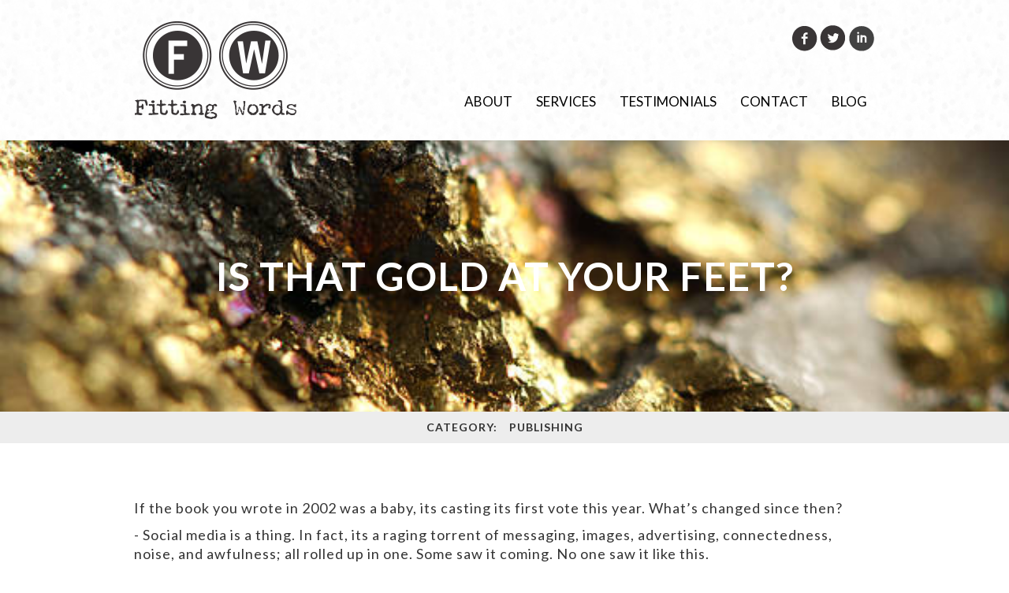

--- FILE ---
content_type: text/html; charset=utf-8
request_url: https://www.fittingwords.net/post/is-that-gold-at-your-feet
body_size: 5538
content:
<!DOCTYPE html><!-- This site was created in Webflow. https://webflow.com --><!-- Last Published: Wed Feb 07 2024 17:39:36 GMT+0000 (Coordinated Universal Time) --><html data-wf-domain="www.fittingwords.net" data-wf-page="58d183df5e82ecce44f27b18" data-wf-site="58b74856e291b63e37f4d573" data-wf-collection="58d183df5e82ecce44f27b41" data-wf-item-slug="is-that-gold-at-your-feet"><head><meta charset="utf-8"/><title>Fitting Words</title><meta content="width=device-width, initial-scale=1" name="viewport"/><meta content="Webflow" name="generator"/><link href="https://assets-global.website-files.com/58b74856e291b63e37f4d573/css/fitting-words.webflow.d45a05ece.css" rel="stylesheet" type="text/css"/><link href="https://fonts.googleapis.com" rel="preconnect"/><link href="https://fonts.gstatic.com" rel="preconnect" crossorigin="anonymous"/><script src="https://ajax.googleapis.com/ajax/libs/webfont/1.6.26/webfont.js" type="text/javascript"></script><script type="text/javascript">WebFont.load({  google: {    families: ["Lato:100,100italic,300,300italic,400,400italic,700,700italic,900,900italic","Special Elite:regular"]  }});</script><script type="text/javascript">!function(o,c){var n=c.documentElement,t=" w-mod-";n.className+=t+"js",("ontouchstart"in o||o.DocumentTouch&&c instanceof DocumentTouch)&&(n.className+=t+"touch")}(window,document);</script><link href="https://cdn.prod.website-files.com/img/favicon.ico" rel="shortcut icon" type="image/x-icon"/><link href="https://cdn.prod.website-files.com/img/webclip.png" rel="apple-touch-icon"/><script type="text/javascript">(function(i,s,o,g,r,a,m){i['GoogleAnalyticsObject']=r;i[r]=i[r]||function(){(i[r].q=i[r].q||[]).push(arguments)},i[r].l=1*new Date();a=s.createElement(o),m=s.getElementsByTagName(o)[0];a.async=1;a.src=g;m.parentNode.insertBefore(a,m)})(window,document,'script','https://www.google-analytics.com/analytics.js','ga');ga('create', 'UA-125565387-1', 'auto');ga('send', 'pageview');</script><script async="" src="https://www.googletagmanager.com/gtag/js?id=G-R2RKMG6XD0"></script><script type="text/javascript">window.dataLayer = window.dataLayer || [];function gtag(){dataLayer.push(arguments);}gtag('set', 'developer_id.dZGVlNj', true);gtag('js', new Date());gtag('config', 'G-R2RKMG6XD0');</script><script src="https://www.google.com/recaptcha/api.js" type="text/javascript"></script></head><body><div class="secondary-header"><div class="w-container"><div class="w-row"><div class="w-col w-col-4"><a href="/" class="logo w-nav-brand"><img src="https://cdn.prod.website-files.com/58b74856e291b63e37f4d573/58b8803c097974ea1e38a7f6_fitting-words-logo-dark.png" alt="" class="social-link"/></a></div><div class="header-2 w-col w-col-8"><div class="center w-clearfix"><div class="social"><a href="#" target="_blank" class="social-link w-inline-block"><img src="https://cdn.prod.website-files.com/58b74856e291b63e37f4d573/58b880ce2d1df1681f755438_fb-dark.png" alt="" class="social-link"/></a><a href="#" target="_blank" class="social-link w-inline-block"><img src="https://cdn.prod.website-files.com/58b74856e291b63e37f4d573/58b880cea18854d96391ae01_twitter-dark.png" alt=""/></a><a href="https://www.linkedin.com/in/dan-wright-1833aa8/" target="_blank" class="social-link w-inline-block"><img src="https://cdn.prod.website-files.com/58b74856e291b63e37f4d573/58c070d291f83e19194813e5_in.png" alt=""/></a></div><div data-collapse="medium" data-animation="default" data-duration="400" data-easing="ease" data-easing2="ease" role="banner" class="navbar w-nav"><nav role="navigation" class="nav-menu w-nav-menu"><a href="/about" class="nav-link dark w-nav-link">About</a><a href="/services/services" class="nav-link dark w-nav-link">Services</a><a href="/testimonials" class="nav-link dark w-nav-link">Testimonials</a><a href="/contact" class="nav-link dark w-nav-link">Contact</a><a href="/blog" class="nav-link dark w-nav-link">Blog</a></nav><div class="w-nav-button"><div class="w-icon-nav-menu"></div></div></div></div></div></div></div></div><div class="header"><div style="background-image:url(&quot;https://cdn.prod.website-files.com/58bde100773dbdf57b4d3dd1/5f96f3bb3d645e872aa91280_gettyimages-482074765-612x612.jpg&quot;)" class="blog-header"><div class="w-container"><h1 class="header-h1">Is That Gold At Your Feet?</h1></div></div></div><div class="category-bar"><div class="category-title">category:</div><div class="category-text">Publishing</div></div><div class="secondary"><div class="blog-text w-container"><div class="article-text w-richtext"><p>If the book you wrote in 2002 was a baby, its casting its first vote this year. What’s changed since then?</p><p>- Social media is a thing. In fact, its a raging torrent of messaging, images, advertising, connectedness, noise, and awfulness; all rolled up in one. Some saw it coming. No one saw it like this.</p><p>- World events have established the upcoming generation with a unique world view no one anticipated.</p><p>- Politics – Revised and Updated. Nastiness refined.</p><p>- You were wise then. Now… you&#x27;re a sage with awesome life experience to bring clarity to your writing. An enormous benefit to readers.</p><p>Consider this. The most valuable asset at a traditional publishing company is its published backlist. Already written, edited, and market-proven; repurposing these books is far less risky than publishing new books. It’s also the most profitable revenue on a publisher’s income statement.</p><p>You probably see where I’m going. Books you’ve successfully published previously may be ready for new life. We have long and rich experience in rethinking and relaunching older works. A few of which have been on the shelves of Barnes and Noble since 2002. They don’t vote. But they do pay my former employer nicely.</p><p>‍</p></div></div></div><div class="comments"><div class="w-container"><div class="w-embed w-script"><div id="disqus_thread"></div>
<script>

/**
*  RECOMMENDED CONFIGURATION VARIABLES: EDIT AND UNCOMMENT THE SECTION BELOW TO INSERT DYNAMIC VALUES FROM YOUR PLATFORM OR CMS.
*  LEARN WHY DEFINING THESE VARIABLES IS IMPORTANT: https://disqus.com/admin/universalcode/#configuration-variables*/
/*
var disqus_config = function () {
this.page.url = PAGE_URL;  // Replace PAGE_URL with your page's canonical URL variable
this.page.identifier = PAGE_IDENTIFIER; // Replace PAGE_IDENTIFIER with your page's unique identifier variable
};
*/
(function() { // DON'T EDIT BELOW THIS LINE
var d = document, s = d.createElement('script');
s.src = 'https://fitting-words.disqus.com/embed.js';
s.setAttribute('data-timestamp', +new Date());
(d.head || d.body).appendChild(s);
})();
</script>
<noscript>Please enable JavaScript to view the <a href="https://disqus.com/?ref_noscript">comments powered by Disqus.</a></noscript></div></div></div><div class="social-buttons"><div class="w-embed w-script"><script type="text/javascript" src="//platform-api.sharethis.com/js/sharethis.js#property=58bf61bb638205001181e967&product=sticky-share-buttons"></script></div></div><div class="more-articles"><div class="w-container"><div><h3 class="more-articles-header">More articles from our blog</h3></div><div class="w-dyn-list"><div role="list" class="w-dyn-items w-row"><div role="listitem" class="w-dyn-item w-col w-col-4"><a href="/post/10-book-marketing-ideas-for-almost-anyone" class="w-inline-block"><img alt="" src="https://cdn.prod.website-files.com/58bde100773dbdf57b4d3dd1/68c842778fd58d9f97718f96_Road%20at%20Winery.jpg"/></a><div class="blog-tn-title"><a href="#" class="category-link w-dyn-bind-empty"></a><a href="/post/10-book-marketing-ideas-for-almost-anyone" class="blog-title-tn">10 Book Marketing Ideas For Almost Anyone</a></div></div><div role="listitem" class="w-dyn-item w-col w-col-4"><a href="/post/great-writing-vs-great-impact" class="w-inline-block"><img alt="" src="https://cdn.prod.website-files.com/58bde100773dbdf57b4d3dd1/61281a363eea8bf50de8b712_aaron-burden-y02jEX_B0O0-unsplash.jpg" sizes="(max-width: 767px) 96vw, (max-width: 991px) 30vw, 300px" srcset="https://cdn.prod.website-files.com/58bde100773dbdf57b4d3dd1/61281a363eea8bf50de8b712_aaron-burden-y02jEX_B0O0-unsplash-p-1080.jpeg 1080w, https://cdn.prod.website-files.com/58bde100773dbdf57b4d3dd1/61281a363eea8bf50de8b712_aaron-burden-y02jEX_B0O0-unsplash-p-1600.jpeg 1600w, https://cdn.prod.website-files.com/58bde100773dbdf57b4d3dd1/61281a363eea8bf50de8b712_aaron-burden-y02jEX_B0O0-unsplash-p-2000.jpeg 2000w, https://cdn.prod.website-files.com/58bde100773dbdf57b4d3dd1/61281a363eea8bf50de8b712_aaron-burden-y02jEX_B0O0-unsplash-p-2600.jpeg 2600w, https://cdn.prod.website-files.com/58bde100773dbdf57b4d3dd1/61281a363eea8bf50de8b712_aaron-burden-y02jEX_B0O0-unsplash-p-3200.jpeg 3200w, https://cdn.prod.website-files.com/58bde100773dbdf57b4d3dd1/61281a363eea8bf50de8b712_aaron-burden-y02jEX_B0O0-unsplash.jpg 4592w"/></a><div class="blog-tn-title"><a href="/category/publishing" class="category-link">Publishing</a><a href="/post/great-writing-vs-great-impact" class="blog-title-tn">Great Writing Vs. Great Impact</a></div></div><div role="listitem" class="w-dyn-item w-col w-col-4"><a href="/post/the-importance-of-context" class="w-inline-block"><img alt="" src="https://cdn.prod.website-files.com/58bde100773dbdf57b4d3dd1/60f0a091d27fba652670ff24_sincerely-media-nGrfKmtwv24-unsplash.jpg" sizes="(max-width: 767px) 96vw, (max-width: 991px) 30vw, 300px" srcset="https://cdn.prod.website-files.com/58bde100773dbdf57b4d3dd1/60f0a091d27fba652670ff24_sincerely-media-nGrfKmtwv24-unsplash-p-500.jpeg 500w, https://cdn.prod.website-files.com/58bde100773dbdf57b4d3dd1/60f0a091d27fba652670ff24_sincerely-media-nGrfKmtwv24-unsplash-p-1080.jpeg 1080w, https://cdn.prod.website-files.com/58bde100773dbdf57b4d3dd1/60f0a091d27fba652670ff24_sincerely-media-nGrfKmtwv24-unsplash-p-1600.jpeg 1600w, https://cdn.prod.website-files.com/58bde100773dbdf57b4d3dd1/60f0a091d27fba652670ff24_sincerely-media-nGrfKmtwv24-unsplash-p-2000.jpeg 2000w, https://cdn.prod.website-files.com/58bde100773dbdf57b4d3dd1/60f0a091d27fba652670ff24_sincerely-media-nGrfKmtwv24-unsplash-p-2600.jpeg 2600w, https://cdn.prod.website-files.com/58bde100773dbdf57b4d3dd1/60f0a091d27fba652670ff24_sincerely-media-nGrfKmtwv24-unsplash-p-3200.jpeg 3200w, https://cdn.prod.website-files.com/58bde100773dbdf57b4d3dd1/60f0a091d27fba652670ff24_sincerely-media-nGrfKmtwv24-unsplash.jpg 4425w"/></a><div class="blog-tn-title"><a href="/category/publishing" class="category-link">Publishing</a><a href="/post/the-importance-of-context" class="blog-title-tn">The Importance of Context</a></div></div><div role="listitem" class="w-dyn-item w-col w-col-4"><a href="/post/from-heavy-lifting-to-finishing-touches" class="w-inline-block"><img alt="" src="https://cdn.prod.website-files.com/58bde100773dbdf57b4d3dd1/60c126b145f284115a5b65a9_mikolaj-LV6wQnJfNRo-unsplash.jpg" sizes="(max-width: 767px) 96vw, (max-width: 991px) 30vw, 300px" srcset="https://cdn.prod.website-files.com/58bde100773dbdf57b4d3dd1/60c126b145f284115a5b65a9_mikolaj-LV6wQnJfNRo-unsplash-p-1080.jpeg 1080w, https://cdn.prod.website-files.com/58bde100773dbdf57b4d3dd1/60c126b145f284115a5b65a9_mikolaj-LV6wQnJfNRo-unsplash-p-1600.jpeg 1600w, https://cdn.prod.website-files.com/58bde100773dbdf57b4d3dd1/60c126b145f284115a5b65a9_mikolaj-LV6wQnJfNRo-unsplash-p-2000.jpeg 2000w, https://cdn.prod.website-files.com/58bde100773dbdf57b4d3dd1/60c126b145f284115a5b65a9_mikolaj-LV6wQnJfNRo-unsplash-p-2600.jpeg 2600w, https://cdn.prod.website-files.com/58bde100773dbdf57b4d3dd1/60c126b145f284115a5b65a9_mikolaj-LV6wQnJfNRo-unsplash-p-3200.jpeg 3200w, https://cdn.prod.website-files.com/58bde100773dbdf57b4d3dd1/60c126b145f284115a5b65a9_mikolaj-LV6wQnJfNRo-unsplash.jpg 4928w"/></a><div class="blog-tn-title"><a href="#" class="category-link w-dyn-bind-empty"></a><a href="/post/from-heavy-lifting-to-finishing-touches" class="blog-title-tn">From Heavy Lifting to Finishing Touches</a></div></div><div role="listitem" class="w-dyn-item w-col w-col-4"><a href="/post/is-that-gold-at-your-feet" aria-current="page" class="w-inline-block w--current"><img alt="" src="https://cdn.prod.website-files.com/58bde100773dbdf57b4d3dd1/5f96f3bb3d645e872aa91280_gettyimages-482074765-612x612.jpg"/></a><div class="blog-tn-title"><a href="/category/publishing" class="category-link">Publishing</a><a href="/post/is-that-gold-at-your-feet" aria-current="page" class="blog-title-tn w--current">Is That Gold At Your Feet?</a></div></div><div role="listitem" class="w-dyn-item w-col w-col-4"><a href="/post/traditional-publishing-was-your-best-option-til-now" class="w-inline-block"><img alt="" src="https://cdn.prod.website-files.com/58bde100773dbdf57b4d3dd1/5f74b56d92b88d7153cece91_typewriter%20image.jpg" sizes="(max-width: 767px) 96vw, (max-width: 991px) 30vw, 300px" srcset="https://cdn.prod.website-files.com/58bde100773dbdf57b4d3dd1/5f74b56d92b88d7153cece91_typewriter%20image-p-500.jpeg 500w, https://cdn.prod.website-files.com/58bde100773dbdf57b4d3dd1/5f74b56d92b88d7153cece91_typewriter%20image-p-1080.jpeg 1080w, https://cdn.prod.website-files.com/58bde100773dbdf57b4d3dd1/5f74b56d92b88d7153cece91_typewriter%20image-p-1600.jpeg 1600w, https://cdn.prod.website-files.com/58bde100773dbdf57b4d3dd1/5f74b56d92b88d7153cece91_typewriter%20image-p-2000.jpeg 2000w, https://cdn.prod.website-files.com/58bde100773dbdf57b4d3dd1/5f74b56d92b88d7153cece91_typewriter%20image.jpg 2005w"/></a><div class="blog-tn-title"><a href="#" class="category-link w-dyn-bind-empty"></a><a href="/post/traditional-publishing-was-your-best-option-til-now" class="blog-title-tn">Traditional Publishing Was Your Best Option. Til Now.</a></div></div><div role="listitem" class="w-dyn-item w-col w-col-4"><a href="/post/the-most-forgotten-publishing-process" class="w-inline-block"><img alt="" src="https://cdn.prod.website-files.com/58bde100773dbdf57b4d3dd1/5f3ed8837745971242ad2c38_scott-graham-5fNmWej4tAA-unsplash%20(1).jpg" sizes="(max-width: 767px) 96vw, (max-width: 991px) 30vw, 300px" srcset="https://cdn.prod.website-files.com/58bde100773dbdf57b4d3dd1/5f3ed8837745971242ad2c38_scott-graham-5fNmWej4tAA-unsplash%20(1)-p-1080.jpeg 1080w, https://cdn.prod.website-files.com/58bde100773dbdf57b4d3dd1/5f3ed8837745971242ad2c38_scott-graham-5fNmWej4tAA-unsplash%20(1)-p-1600.jpeg 1600w, https://cdn.prod.website-files.com/58bde100773dbdf57b4d3dd1/5f3ed8837745971242ad2c38_scott-graham-5fNmWej4tAA-unsplash%20(1)-p-2000.jpeg 2000w, https://cdn.prod.website-files.com/58bde100773dbdf57b4d3dd1/5f3ed8837745971242ad2c38_scott-graham-5fNmWej4tAA-unsplash%20(1)-p-2600.jpeg 2600w, https://cdn.prod.website-files.com/58bde100773dbdf57b4d3dd1/5f3ed8837745971242ad2c38_scott-graham-5fNmWej4tAA-unsplash%20(1)-p-3200.jpeg 3200w, https://cdn.prod.website-files.com/58bde100773dbdf57b4d3dd1/5f3ed8837745971242ad2c38_scott-graham-5fNmWej4tAA-unsplash%20(1).jpg 7360w"/></a><div class="blog-tn-title"><a href="#" class="category-link w-dyn-bind-empty"></a><a href="/post/the-most-forgotten-publishing-process" class="blog-title-tn">The Most Forgotten Publishing Process</a></div></div><div role="listitem" class="w-dyn-item w-col w-col-4"><a href="/post/cyn-i-cism-sin-siz-m" class="w-inline-block"><img alt="" src="https://cdn.prod.website-files.com/58bde100773dbdf57b4d3dd1/5f0df1bad161953581f207c7_Blue%20Dynamic%20Fitness%20Youtube%20Thumbnail.png" sizes="(max-width: 767px) 96vw, (max-width: 991px) 30vw, 300px" srcset="https://cdn.prod.website-files.com/58bde100773dbdf57b4d3dd1/5f0df1bad161953581f207c7_Blue%20Dynamic%20Fitness%20Youtube%20Thumbnail-p-500.png 500w, https://cdn.prod.website-files.com/58bde100773dbdf57b4d3dd1/5f0df1bad161953581f207c7_Blue%20Dynamic%20Fitness%20Youtube%20Thumbnail-p-800.png 800w, https://cdn.prod.website-files.com/58bde100773dbdf57b4d3dd1/5f0df1bad161953581f207c7_Blue%20Dynamic%20Fitness%20Youtube%20Thumbnail-p-1080.png 1080w, https://cdn.prod.website-files.com/58bde100773dbdf57b4d3dd1/5f0df1bad161953581f207c7_Blue%20Dynamic%20Fitness%20Youtube%20Thumbnail.png 1280w"/></a><div class="blog-tn-title"><a href="/category/success" class="category-link">Success</a><a href="/post/cyn-i-cism-sin-siz-m" class="blog-title-tn">cyn·i·cism /ˈsinəˌsizəm/</a></div></div><div role="listitem" class="w-dyn-item w-col w-col-4"><a href="/post/successful-self-publishing" class="w-inline-block"><img alt="" src="" class="w-dyn-bind-empty"/></a><div class="blog-tn-title"><a href="/category/success" class="category-link">Success</a><a href="/post/successful-self-publishing" class="blog-title-tn">Successful &quot;Self-Publishing&quot;</a></div></div><div role="listitem" class="w-dyn-item w-col w-col-4"><a href="/post/well-i-could-have-done-that" class="w-inline-block"><img alt="" src="https://cdn.prod.website-files.com/58bde100773dbdf57b4d3dd1/5c8e95c00fcf5a247bc6849a_City004.jpg" sizes="(max-width: 767px) 96vw, (max-width: 991px) 30vw, 300px" srcset="https://cdn.prod.website-files.com/58bde100773dbdf57b4d3dd1/5c8e95c00fcf5a247bc6849a_City004-p-500.jpeg 500w, https://cdn.prod.website-files.com/58bde100773dbdf57b4d3dd1/5c8e95c00fcf5a247bc6849a_City004-p-800.jpeg 800w, https://cdn.prod.website-files.com/58bde100773dbdf57b4d3dd1/5c8e95c00fcf5a247bc6849a_City004-p-1080.jpeg 1080w, https://cdn.prod.website-files.com/58bde100773dbdf57b4d3dd1/5c8e95c00fcf5a247bc6849a_City004-p-1600.jpeg 1600w, https://cdn.prod.website-files.com/58bde100773dbdf57b4d3dd1/5c8e95c00fcf5a247bc6849a_City004-p-2000.jpeg 2000w, https://cdn.prod.website-files.com/58bde100773dbdf57b4d3dd1/5c8e95c00fcf5a247bc6849a_City004.jpg 2466w"/></a><div class="blog-tn-title"><a href="/category/success" class="category-link">Success</a><a href="/post/well-i-could-have-done-that" class="blog-title-tn">&quot; Well, I Could Have Done That!&quot;</a></div></div><div role="listitem" class="w-dyn-item w-col w-col-4"><a href="/post/what-difference-does-fitting-words-make-for-a-client" class="w-inline-block"><img alt="" src="https://cdn.prod.website-files.com/58bde100773dbdf57b4d3dd1/5bb4f3adbfd92811b0d93d48_IMG_6678.jpg" sizes="(max-width: 767px) 96vw, (max-width: 991px) 30vw, 300px" srcset="https://cdn.prod.website-files.com/58bde100773dbdf57b4d3dd1/5bb4f3adbfd92811b0d93d48_IMG_6678-p-500.jpeg 500w, https://cdn.prod.website-files.com/58bde100773dbdf57b4d3dd1/5bb4f3adbfd92811b0d93d48_IMG_6678-p-1080.jpeg 1080w, https://cdn.prod.website-files.com/58bde100773dbdf57b4d3dd1/5bb4f3adbfd92811b0d93d48_IMG_6678-p-1600.jpeg 1600w, https://cdn.prod.website-files.com/58bde100773dbdf57b4d3dd1/5bb4f3adbfd92811b0d93d48_IMG_6678-p-2000.jpeg 2000w, https://cdn.prod.website-files.com/58bde100773dbdf57b4d3dd1/5bb4f3adbfd92811b0d93d48_IMG_6678-p-2600.jpeg 2600w, https://cdn.prod.website-files.com/58bde100773dbdf57b4d3dd1/5bb4f3adbfd92811b0d93d48_IMG_6678-p-3200.jpeg 3200w, https://cdn.prod.website-files.com/58bde100773dbdf57b4d3dd1/5bb4f3adbfd92811b0d93d48_IMG_6678.jpg 3477w"/></a><div class="blog-tn-title"><a href="/category/design" class="category-link">Design</a><a href="/post/what-difference-does-fitting-words-make-for-a-client" class="blog-title-tn">What difference does Fitting Words make for a client?</a></div></div><div role="listitem" class="w-dyn-item w-col w-col-4"><a href="/post/have-you-ever-said-this-lots-of-writers-do-we-can-help" class="w-inline-block"><img alt="" src="https://cdn.prod.website-files.com/58bde100773dbdf57b4d3dd1/5ba91adc74cfc73f032ab527_Wall%20Lake-Sepia.jpg" sizes="(max-width: 767px) 96vw, (max-width: 991px) 30vw, 300px" srcset="https://cdn.prod.website-files.com/58bde100773dbdf57b4d3dd1/5ba91adc74cfc73f032ab527_Wall%20Lake-Sepia-p-500.jpeg 500w, https://cdn.prod.website-files.com/58bde100773dbdf57b4d3dd1/5ba91adc74cfc73f032ab527_Wall%20Lake-Sepia-p-800.jpeg 800w, https://cdn.prod.website-files.com/58bde100773dbdf57b4d3dd1/5ba91adc74cfc73f032ab527_Wall%20Lake-Sepia-p-1080.jpeg 1080w, https://cdn.prod.website-files.com/58bde100773dbdf57b4d3dd1/5ba91adc74cfc73f032ab527_Wall%20Lake-Sepia-p-1600.jpeg 1600w, https://cdn.prod.website-files.com/58bde100773dbdf57b4d3dd1/5ba91adc74cfc73f032ab527_Wall%20Lake-Sepia-p-2000.jpeg 2000w, https://cdn.prod.website-files.com/58bde100773dbdf57b4d3dd1/5ba91adc74cfc73f032ab527_Wall%20Lake-Sepia.jpg 2331w"/></a><div class="blog-tn-title"><a href="#" class="category-link w-dyn-bind-empty"></a><a href="/post/have-you-ever-said-this-lots-of-writers-do-we-can-help" class="blog-title-tn">Have You Ever Said This? Lots of Writers Do. We Can Help!</a></div></div><div role="listitem" class="w-dyn-item w-col w-col-4"><a href="/post/does-writing-feel-difficult-try-this" class="w-inline-block"><img alt="" src="https://cdn.prod.website-files.com/58bde100773dbdf57b4d3dd1/5b2d4d25eeb7ef4ed3350d28_Screen%20Shot%202018-06-12%20at%202.13.26%20PM.png" sizes="(max-width: 767px) 96vw, (max-width: 991px) 30vw, 300px" srcset="https://cdn.prod.website-files.com/58bde100773dbdf57b4d3dd1/5b2d4d25eeb7ef4ed3350d28_Screen%20Shot%202018-06-12%20at%202.13.26%20PM-p-500.png 500w, https://cdn.prod.website-files.com/58bde100773dbdf57b4d3dd1/5b2d4d25eeb7ef4ed3350d28_Screen%20Shot%202018-06-12%20at%202.13.26%20PM.png 552w"/></a><div class="blog-tn-title"><a href="/category/editorial" class="category-link">Editorial</a><a href="/post/does-writing-feel-difficult-try-this" class="blog-title-tn">Does writing feel difficult?  Try this.</a></div></div><div role="listitem" class="w-dyn-item w-col w-col-4"><a href="/post/holding-on-letting-go" class="w-inline-block"><img alt="" src="https://cdn.prod.website-files.com/58bde100773dbdf57b4d3dd1/58bdfea7f335d3b20c75527f_living-room.jpg" sizes="(max-width: 767px) 96vw, (max-width: 991px) 30vw, 300px" srcset="https://cdn.prod.website-files.com/58bde100773dbdf57b4d3dd1/58bdfea7f335d3b20c75527f_living-room-p-500x334.jpeg 500w, https://cdn.prod.website-files.com/58bde100773dbdf57b4d3dd1/58bdfea7f335d3b20c75527f_living-room.jpg 2000w"/></a><div class="blog-tn-title"><a href="/category/editorial" class="category-link">Editorial</a><a href="/post/holding-on-letting-go" class="blog-title-tn">Holding On. Letting Go</a></div></div><div role="listitem" class="w-dyn-item w-col w-col-4"><a href="/post/the-three-boxes" class="w-inline-block"><img alt="" src="https://cdn.prod.website-files.com/58bde100773dbdf57b4d3dd1/58bdfde99d6aef890f4312b6_3-boxes.jpg" sizes="(max-width: 767px) 96vw, (max-width: 991px) 30vw, 300px" srcset="https://cdn.prod.website-files.com/58bde100773dbdf57b4d3dd1/58bdfde99d6aef890f4312b6_3-boxes-p-500x331.jpeg 500w, https://cdn.prod.website-files.com/58bde100773dbdf57b4d3dd1/58bdfde99d6aef890f4312b6_3-boxes-p-800x529.jpeg 800w, https://cdn.prod.website-files.com/58bde100773dbdf57b4d3dd1/58bdfde99d6aef890f4312b6_3-boxes.jpg 2000w"/></a><div class="blog-tn-title"><a href="/category/editorial" class="category-link">Editorial</a><a href="/post/the-three-boxes" class="blog-title-tn">The Three Boxes</a></div></div><div role="listitem" class="w-dyn-item w-col w-col-4"><a href="/post/professional-book-publishing-requires-doing-many-things-right" class="w-inline-block"><img alt="" src="https://cdn.prod.website-files.com/58bde100773dbdf57b4d3dd1/58bde244d9b8619b4a64c277_books.jpg" sizes="(max-width: 767px) 96vw, (max-width: 991px) 30vw, 300px" srcset="https://cdn.prod.website-files.com/58bde100773dbdf57b4d3dd1/58bde244d9b8619b4a64c277_books-p-1080x720.jpeg 1080w, https://cdn.prod.website-files.com/58bde100773dbdf57b4d3dd1/58bde244d9b8619b4a64c277_books-p-1600x1067.jpeg 1600w, https://cdn.prod.website-files.com/58bde100773dbdf57b4d3dd1/58bde244d9b8619b4a64c277_books.jpg 2000w"/></a><div class="blog-tn-title"><a href="/category/editorial" class="category-link">Editorial</a><a href="/post/professional-book-publishing-requires-doing-many-things-right" class="blog-title-tn">Professional Book Publishing Requires Doing Many Things Right</a></div></div></div></div></div></div><div class="footer"><div class="a"><a href="/site-credits" class="a">Site Credits</a></div></div><script src="https://d3e54v103j8qbb.cloudfront.net/js/jquery-3.5.1.min.dc5e7f18c8.js?site=58b74856e291b63e37f4d573" type="text/javascript" integrity="sha256-9/aliU8dGd2tb6OSsuzixeV4y/faTqgFtohetphbbj0=" crossorigin="anonymous"></script><script src="https://assets-global.website-files.com/58b74856e291b63e37f4d573/js/webflow.9a4a85512.js" type="text/javascript"></script></body></html>

--- FILE ---
content_type: text/css
request_url: https://assets-global.website-files.com/58b74856e291b63e37f4d573/css/fitting-words.webflow.d45a05ece.css
body_size: 11580
content:
html {
  -ms-text-size-adjust: 100%;
  -webkit-text-size-adjust: 100%;
  font-family: sans-serif;
}

body {
  margin: 0;
}

article, aside, details, figcaption, figure, footer, header, hgroup, main, menu, nav, section, summary {
  display: block;
}

audio, canvas, progress, video {
  vertical-align: baseline;
  display: inline-block;
}

audio:not([controls]) {
  height: 0;
  display: none;
}

[hidden], template {
  display: none;
}

a {
  background-color: rgba(0, 0, 0, 0);
}

a:active, a:hover {
  outline: 0;
}

abbr[title] {
  border-bottom: 1px dotted;
}

b, strong {
  font-weight: bold;
}

dfn {
  font-style: italic;
}

h1 {
  margin: .67em 0;
  font-size: 2em;
}

mark {
  color: #000;
  background: #ff0;
}

small {
  font-size: 80%;
}

sub, sup {
  vertical-align: baseline;
  font-size: 75%;
  line-height: 0;
  position: relative;
}

sup {
  top: -.5em;
}

sub {
  bottom: -.25em;
}

img {
  border: 0;
}

svg:not(:root) {
  overflow: hidden;
}

figure {
  margin: 1em 40px;
}

hr {
  box-sizing: content-box;
  height: 0;
}

pre {
  overflow: auto;
}

code, kbd, pre, samp {
  font-family: monospace;
  font-size: 1em;
}

button, input, optgroup, select, textarea {
  color: inherit;
  font: inherit;
  margin: 0;
}

button {
  overflow: visible;
}

button, select {
  text-transform: none;
}

button, html input[type="button"], input[type="reset"] {
  -webkit-appearance: button;
  cursor: pointer;
}

button[disabled], html input[disabled] {
  cursor: default;
}

button::-moz-focus-inner, input::-moz-focus-inner {
  border: 0;
  padding: 0;
}

input {
  line-height: normal;
}

input[type="checkbox"], input[type="radio"] {
  box-sizing: border-box;
  padding: 0;
}

input[type="number"]::-webkit-inner-spin-button, input[type="number"]::-webkit-outer-spin-button {
  height: auto;
}

input[type="search"] {
  -webkit-appearance: none;
}

input[type="search"]::-webkit-search-cancel-button, input[type="search"]::-webkit-search-decoration {
  -webkit-appearance: none;
}

fieldset {
  border: 1px solid silver;
  margin: 0 2px;
  padding: .35em .625em .75em;
}

legend {
  border: 0;
  padding: 0;
}

textarea {
  overflow: auto;
}

optgroup {
  font-weight: bold;
}

table {
  border-collapse: collapse;
  border-spacing: 0;
}

td, th {
  padding: 0;
}

@font-face {
  font-family: webflow-icons;
  src: url("[data-uri]") format("truetype");
  font-weight: normal;
  font-style: normal;
}

[class^="w-icon-"], [class*=" w-icon-"] {
  speak: none;
  font-variant: normal;
  text-transform: none;
  -webkit-font-smoothing: antialiased;
  -moz-osx-font-smoothing: grayscale;
  font-style: normal;
  font-weight: normal;
  line-height: 1;
  font-family: webflow-icons !important;
}

.w-icon-slider-right:before {
  content: "";
}

.w-icon-slider-left:before {
  content: "";
}

.w-icon-nav-menu:before {
  content: "";
}

.w-icon-arrow-down:before, .w-icon-dropdown-toggle:before {
  content: "";
}

.w-icon-file-upload-remove:before {
  content: "";
}

.w-icon-file-upload-icon:before {
  content: "";
}

* {
  box-sizing: border-box;
}

html {
  height: 100%;
}

body {
  min-height: 100%;
  color: #333;
  background-color: #fff;
  margin: 0;
  font-family: Arial, sans-serif;
  font-size: 14px;
  line-height: 20px;
}

img {
  max-width: 100%;
  vertical-align: middle;
  display: inline-block;
}

html.w-mod-touch * {
  background-attachment: scroll !important;
}

.w-block {
  display: block;
}

.w-inline-block {
  max-width: 100%;
  display: inline-block;
}

.w-clearfix:before, .w-clearfix:after {
  content: " ";
  grid-area: 1 / 1 / 2 / 2;
  display: table;
}

.w-clearfix:after {
  clear: both;
}

.w-hidden {
  display: none;
}

.w-button {
  color: #fff;
  line-height: inherit;
  cursor: pointer;
  background-color: #3898ec;
  border: 0;
  border-radius: 0;
  padding: 9px 15px;
  text-decoration: none;
  display: inline-block;
}

input.w-button {
  -webkit-appearance: button;
}

html[data-w-dynpage] [data-w-cloak] {
  color: rgba(0, 0, 0, 0) !important;
}

.w-code-block {
  margin: unset;
}

.w-webflow-badge, .w-webflow-badge * {
  z-index: auto;
  visibility: visible;
  box-sizing: border-box;
  width: auto;
  height: auto;
  max-height: none;
  max-width: none;
  min-height: 0;
  min-width: 0;
  float: none;
  clear: none;
  box-shadow: none;
  opacity: 1;
  direction: ltr;
  font-family: inherit;
  font-weight: inherit;
  color: inherit;
  font-size: inherit;
  line-height: inherit;
  font-style: inherit;
  font-variant: inherit;
  text-align: inherit;
  letter-spacing: inherit;
  -webkit-text-decoration: inherit;
  text-decoration: inherit;
  text-indent: 0;
  text-transform: inherit;
  text-shadow: none;
  font-smoothing: auto;
  vertical-align: baseline;
  cursor: inherit;
  white-space: inherit;
  word-break: normal;
  word-spacing: normal;
  word-wrap: normal;
  background: none;
  border: 0 rgba(0, 0, 0, 0);
  border-radius: 0;
  margin: 0;
  padding: 0;
  list-style-type: disc;
  transition: none;
  display: block;
  position: static;
  top: auto;
  bottom: auto;
  left: auto;
  right: auto;
  overflow: visible;
  transform: none;
}

.w-webflow-badge {
  white-space: nowrap;
  cursor: pointer;
  box-shadow: 0 0 0 1px rgba(0, 0, 0, .1), 0 1px 3px rgba(0, 0, 0, .1);
  visibility: visible !important;
  z-index: 2147483647 !important;
  color: #aaadb0 !important;
  opacity: 1 !important;
  width: auto !important;
  height: auto !important;
  background-color: #fff !important;
  border-radius: 3px !important;
  margin: 0 !important;
  padding: 6px !important;
  font-size: 12px !important;
  line-height: 14px !important;
  text-decoration: none !important;
  display: inline-block !important;
  position: fixed !important;
  top: auto !important;
  bottom: 12px !important;
  left: auto !important;
  right: 12px !important;
  overflow: visible !important;
  transform: none !important;
}

.w-webflow-badge > img {
  visibility: visible !important;
  opacity: 1 !important;
  vertical-align: middle !important;
  display: inline-block !important;
}

h1, h2, h3, h4, h5, h6 {
  margin-bottom: 10px;
  font-weight: bold;
}

h1 {
  margin-top: 20px;
  font-size: 38px;
  line-height: 44px;
}

h2 {
  margin-top: 20px;
  font-size: 32px;
  line-height: 36px;
}

h3 {
  margin-top: 20px;
  font-size: 24px;
  line-height: 30px;
}

h4 {
  margin-top: 10px;
  font-size: 18px;
  line-height: 24px;
}

h5 {
  margin-top: 10px;
  font-size: 14px;
  line-height: 20px;
}

h6 {
  margin-top: 10px;
  font-size: 12px;
  line-height: 18px;
}

p {
  margin-top: 0;
  margin-bottom: 10px;
}

blockquote {
  border-left: 5px solid #e2e2e2;
  margin: 0 0 10px;
  padding: 10px 20px;
  font-size: 18px;
  line-height: 22px;
}

figure {
  margin: 0 0 10px;
}

figcaption {
  text-align: center;
  margin-top: 5px;
}

ul, ol {
  margin-top: 0;
  margin-bottom: 10px;
  padding-left: 40px;
}

.w-list-unstyled {
  padding-left: 0;
  list-style: none;
}

.w-embed:before, .w-embed:after {
  content: " ";
  grid-area: 1 / 1 / 2 / 2;
  display: table;
}

.w-embed:after {
  clear: both;
}

.w-video {
  width: 100%;
  padding: 0;
  position: relative;
}

.w-video iframe, .w-video object, .w-video embed {
  width: 100%;
  height: 100%;
  border: none;
  position: absolute;
  top: 0;
  left: 0;
}

fieldset {
  border: 0;
  margin: 0;
  padding: 0;
}

button, [type="button"], [type="reset"] {
  cursor: pointer;
  -webkit-appearance: button;
  border: 0;
}

.w-form {
  margin: 0 0 15px;
}

.w-form-done {
  text-align: center;
  background-color: #ddd;
  padding: 20px;
  display: none;
}

.w-form-fail {
  background-color: #ffdede;
  margin-top: 10px;
  padding: 10px;
  display: none;
}

label {
  margin-bottom: 5px;
  font-weight: bold;
  display: block;
}

.w-input, .w-select {
  width: 100%;
  height: 38px;
  color: #333;
  vertical-align: middle;
  background-color: #fff;
  border: 1px solid #ccc;
  margin-bottom: 10px;
  padding: 8px 12px;
  font-size: 14px;
  line-height: 1.42857;
  display: block;
}

.w-input:-moz-placeholder, .w-select:-moz-placeholder {
  color: #999;
}

.w-input::-moz-placeholder, .w-select::-moz-placeholder {
  color: #999;
  opacity: 1;
}

.w-input::-webkit-input-placeholder, .w-select::-webkit-input-placeholder {
  color: #999;
}

.w-input:focus, .w-select:focus {
  border-color: #3898ec;
  outline: 0;
}

.w-input[disabled], .w-select[disabled], .w-input[readonly], .w-select[readonly], fieldset[disabled] .w-input, fieldset[disabled] .w-select {
  cursor: not-allowed;
}

.w-input[disabled]:not(.w-input-disabled), .w-select[disabled]:not(.w-input-disabled), .w-input[readonly], .w-select[readonly], fieldset[disabled]:not(.w-input-disabled) .w-input, fieldset[disabled]:not(.w-input-disabled) .w-select {
  background-color: #eee;
}

textarea.w-input, textarea.w-select {
  height: auto;
}

.w-select {
  background-color: #f3f3f3;
}

.w-select[multiple] {
  height: auto;
}

.w-form-label {
  cursor: pointer;
  margin-bottom: 0;
  font-weight: normal;
  display: inline-block;
}

.w-radio {
  margin-bottom: 5px;
  padding-left: 20px;
  display: block;
}

.w-radio:before, .w-radio:after {
  content: " ";
  grid-area: 1 / 1 / 2 / 2;
  display: table;
}

.w-radio:after {
  clear: both;
}

.w-radio-input {
  float: left;
  margin: 3px 0 0 -20px;
  line-height: normal;
}

.w-file-upload {
  margin-bottom: 10px;
  display: block;
}

.w-file-upload-input {
  width: .1px;
  height: .1px;
  opacity: 0;
  z-index: -100;
  position: absolute;
  overflow: hidden;
}

.w-file-upload-default, .w-file-upload-uploading, .w-file-upload-success {
  color: #333;
  display: inline-block;
}

.w-file-upload-error {
  margin-top: 10px;
  display: block;
}

.w-file-upload-default.w-hidden, .w-file-upload-uploading.w-hidden, .w-file-upload-error.w-hidden, .w-file-upload-success.w-hidden {
  display: none;
}

.w-file-upload-uploading-btn {
  cursor: pointer;
  background-color: #fafafa;
  border: 1px solid #ccc;
  margin: 0;
  padding: 8px 12px;
  font-size: 14px;
  font-weight: normal;
  display: flex;
}

.w-file-upload-file {
  background-color: #fafafa;
  border: 1px solid #ccc;
  flex-grow: 1;
  justify-content: space-between;
  margin: 0;
  padding: 8px 9px 8px 11px;
  display: flex;
}

.w-file-upload-file-name {
  font-size: 14px;
  font-weight: normal;
  display: block;
}

.w-file-remove-link {
  width: auto;
  height: auto;
  cursor: pointer;
  margin-top: 3px;
  margin-left: 10px;
  padding: 3px;
  display: block;
}

.w-icon-file-upload-remove {
  margin: auto;
  font-size: 10px;
}

.w-file-upload-error-msg {
  color: #ea384c;
  padding: 2px 0;
  display: inline-block;
}

.w-file-upload-info {
  padding: 0 12px;
  line-height: 38px;
  display: inline-block;
}

.w-file-upload-label {
  cursor: pointer;
  background-color: #fafafa;
  border: 1px solid #ccc;
  margin: 0;
  padding: 8px 12px;
  font-size: 14px;
  font-weight: normal;
  display: inline-block;
}

.w-icon-file-upload-icon, .w-icon-file-upload-uploading {
  width: 20px;
  margin-right: 8px;
  display: inline-block;
}

.w-icon-file-upload-uploading {
  height: 20px;
}

.w-container {
  max-width: 940px;
  margin-left: auto;
  margin-right: auto;
}

.w-container:before, .w-container:after {
  content: " ";
  grid-area: 1 / 1 / 2 / 2;
  display: table;
}

.w-container:after {
  clear: both;
}

.w-container .w-row {
  margin-left: -10px;
  margin-right: -10px;
}

.w-row:before, .w-row:after {
  content: " ";
  grid-area: 1 / 1 / 2 / 2;
  display: table;
}

.w-row:after {
  clear: both;
}

.w-row .w-row {
  margin-left: 0;
  margin-right: 0;
}

.w-col {
  float: left;
  width: 100%;
  min-height: 1px;
  padding-left: 10px;
  padding-right: 10px;
  position: relative;
}

.w-col .w-col {
  padding-left: 0;
  padding-right: 0;
}

.w-col-1 {
  width: 8.33333%;
}

.w-col-2 {
  width: 16.6667%;
}

.w-col-3 {
  width: 25%;
}

.w-col-4 {
  width: 33.3333%;
}

.w-col-5 {
  width: 41.6667%;
}

.w-col-6 {
  width: 50%;
}

.w-col-7 {
  width: 58.3333%;
}

.w-col-8 {
  width: 66.6667%;
}

.w-col-9 {
  width: 75%;
}

.w-col-10 {
  width: 83.3333%;
}

.w-col-11 {
  width: 91.6667%;
}

.w-col-12 {
  width: 100%;
}

.w-hidden-main {
  display: none !important;
}

@media screen and (max-width: 991px) {
  .w-container {
    max-width: 728px;
  }

  .w-hidden-main {
    display: inherit !important;
  }

  .w-hidden-medium {
    display: none !important;
  }

  .w-col-medium-1 {
    width: 8.33333%;
  }

  .w-col-medium-2 {
    width: 16.6667%;
  }

  .w-col-medium-3 {
    width: 25%;
  }

  .w-col-medium-4 {
    width: 33.3333%;
  }

  .w-col-medium-5 {
    width: 41.6667%;
  }

  .w-col-medium-6 {
    width: 50%;
  }

  .w-col-medium-7 {
    width: 58.3333%;
  }

  .w-col-medium-8 {
    width: 66.6667%;
  }

  .w-col-medium-9 {
    width: 75%;
  }

  .w-col-medium-10 {
    width: 83.3333%;
  }

  .w-col-medium-11 {
    width: 91.6667%;
  }

  .w-col-medium-12 {
    width: 100%;
  }

  .w-col-stack {
    width: 100%;
    left: auto;
    right: auto;
  }
}

@media screen and (max-width: 767px) {
  .w-hidden-main, .w-hidden-medium {
    display: inherit !important;
  }

  .w-hidden-small {
    display: none !important;
  }

  .w-row, .w-container .w-row {
    margin-left: 0;
    margin-right: 0;
  }

  .w-col {
    width: 100%;
    left: auto;
    right: auto;
  }

  .w-col-small-1 {
    width: 8.33333%;
  }

  .w-col-small-2 {
    width: 16.6667%;
  }

  .w-col-small-3 {
    width: 25%;
  }

  .w-col-small-4 {
    width: 33.3333%;
  }

  .w-col-small-5 {
    width: 41.6667%;
  }

  .w-col-small-6 {
    width: 50%;
  }

  .w-col-small-7 {
    width: 58.3333%;
  }

  .w-col-small-8 {
    width: 66.6667%;
  }

  .w-col-small-9 {
    width: 75%;
  }

  .w-col-small-10 {
    width: 83.3333%;
  }

  .w-col-small-11 {
    width: 91.6667%;
  }

  .w-col-small-12 {
    width: 100%;
  }
}

@media screen and (max-width: 479px) {
  .w-container {
    max-width: none;
  }

  .w-hidden-main, .w-hidden-medium, .w-hidden-small {
    display: inherit !important;
  }

  .w-hidden-tiny {
    display: none !important;
  }

  .w-col {
    width: 100%;
  }

  .w-col-tiny-1 {
    width: 8.33333%;
  }

  .w-col-tiny-2 {
    width: 16.6667%;
  }

  .w-col-tiny-3 {
    width: 25%;
  }

  .w-col-tiny-4 {
    width: 33.3333%;
  }

  .w-col-tiny-5 {
    width: 41.6667%;
  }

  .w-col-tiny-6 {
    width: 50%;
  }

  .w-col-tiny-7 {
    width: 58.3333%;
  }

  .w-col-tiny-8 {
    width: 66.6667%;
  }

  .w-col-tiny-9 {
    width: 75%;
  }

  .w-col-tiny-10 {
    width: 83.3333%;
  }

  .w-col-tiny-11 {
    width: 91.6667%;
  }

  .w-col-tiny-12 {
    width: 100%;
  }
}

.w-widget {
  position: relative;
}

.w-widget-map {
  width: 100%;
  height: 400px;
}

.w-widget-map label {
  width: auto;
  display: inline;
}

.w-widget-map img {
  max-width: inherit;
}

.w-widget-map .gm-style-iw {
  text-align: center;
}

.w-widget-map .gm-style-iw > button {
  display: none !important;
}

.w-widget-twitter {
  overflow: hidden;
}

.w-widget-twitter-count-shim {
  vertical-align: top;
  width: 28px;
  height: 20px;
  text-align: center;
  background: #fff;
  border: 1px solid #758696;
  border-radius: 3px;
  display: inline-block;
  position: relative;
}

.w-widget-twitter-count-shim * {
  pointer-events: none;
  -webkit-user-select: none;
  -ms-user-select: none;
  user-select: none;
}

.w-widget-twitter-count-shim .w-widget-twitter-count-inner {
  text-align: center;
  color: #999;
  font-family: serif;
  font-size: 15px;
  line-height: 12px;
  position: relative;
}

.w-widget-twitter-count-shim .w-widget-twitter-count-clear {
  display: block;
  position: relative;
}

.w-widget-twitter-count-shim.w--large {
  width: 36px;
  height: 28px;
}

.w-widget-twitter-count-shim.w--large .w-widget-twitter-count-inner {
  font-size: 18px;
  line-height: 18px;
}

.w-widget-twitter-count-shim:not(.w--vertical) {
  margin-left: 5px;
  margin-right: 8px;
}

.w-widget-twitter-count-shim:not(.w--vertical).w--large {
  margin-left: 6px;
}

.w-widget-twitter-count-shim:not(.w--vertical):before, .w-widget-twitter-count-shim:not(.w--vertical):after {
  content: " ";
  height: 0;
  width: 0;
  pointer-events: none;
  border: solid rgba(0, 0, 0, 0);
  position: absolute;
  top: 50%;
  left: 0;
}

.w-widget-twitter-count-shim:not(.w--vertical):before {
  border-width: 4px;
  border-color: rgba(117, 134, 150, 0) #5d6c7b rgba(117, 134, 150, 0) rgba(117, 134, 150, 0);
  margin-top: -4px;
  margin-left: -9px;
}

.w-widget-twitter-count-shim:not(.w--vertical).w--large:before {
  border-width: 5px;
  margin-top: -5px;
  margin-left: -10px;
}

.w-widget-twitter-count-shim:not(.w--vertical):after {
  border-width: 4px;
  border-color: rgba(255, 255, 255, 0) #fff rgba(255, 255, 255, 0) rgba(255, 255, 255, 0);
  margin-top: -4px;
  margin-left: -8px;
}

.w-widget-twitter-count-shim:not(.w--vertical).w--large:after {
  border-width: 5px;
  margin-top: -5px;
  margin-left: -9px;
}

.w-widget-twitter-count-shim.w--vertical {
  width: 61px;
  height: 33px;
  margin-bottom: 8px;
}

.w-widget-twitter-count-shim.w--vertical:before, .w-widget-twitter-count-shim.w--vertical:after {
  content: " ";
  height: 0;
  width: 0;
  pointer-events: none;
  border: solid rgba(0, 0, 0, 0);
  position: absolute;
  top: 100%;
  left: 50%;
}

.w-widget-twitter-count-shim.w--vertical:before {
  border-width: 5px;
  border-color: #5d6c7b rgba(117, 134, 150, 0) rgba(117, 134, 150, 0);
  margin-left: -5px;
}

.w-widget-twitter-count-shim.w--vertical:after {
  border-width: 4px;
  border-color: #fff rgba(255, 255, 255, 0) rgba(255, 255, 255, 0);
  margin-left: -4px;
}

.w-widget-twitter-count-shim.w--vertical .w-widget-twitter-count-inner {
  font-size: 18px;
  line-height: 22px;
}

.w-widget-twitter-count-shim.w--vertical.w--large {
  width: 76px;
}

.w-background-video {
  height: 500px;
  color: #fff;
  position: relative;
  overflow: hidden;
}

.w-background-video > video {
  width: 100%;
  height: 100%;
  object-fit: cover;
  z-index: -100;
  background-position: 50%;
  background-size: cover;
  margin: auto;
  position: absolute;
  top: -100%;
  bottom: -100%;
  left: -100%;
  right: -100%;
}

.w-background-video > video::-webkit-media-controls-start-playback-button {
  -webkit-appearance: none;
  display: none !important;
}

.w-background-video--control {
  background-color: rgba(0, 0, 0, 0);
  padding: 0;
  position: absolute;
  bottom: 1em;
  right: 1em;
}

.w-background-video--control > [hidden] {
  display: none !important;
}

.w-slider {
  height: 300px;
  text-align: center;
  clear: both;
  -webkit-tap-highlight-color: rgba(0, 0, 0, 0);
  tap-highlight-color: rgba(0, 0, 0, 0);
  background: #ddd;
  position: relative;
}

.w-slider-mask {
  z-index: 1;
  height: 100%;
  white-space: nowrap;
  display: block;
  position: relative;
  left: 0;
  right: 0;
  overflow: hidden;
}

.w-slide {
  vertical-align: top;
  width: 100%;
  height: 100%;
  white-space: normal;
  text-align: left;
  display: inline-block;
  position: relative;
}

.w-slider-nav {
  z-index: 2;
  height: 40px;
  text-align: center;
  -webkit-tap-highlight-color: rgba(0, 0, 0, 0);
  tap-highlight-color: rgba(0, 0, 0, 0);
  margin: auto;
  padding-top: 10px;
  position: absolute;
  top: auto;
  bottom: 0;
  left: 0;
  right: 0;
}

.w-slider-nav.w-round > div {
  border-radius: 100%;
}

.w-slider-nav.w-num > div {
  width: auto;
  height: auto;
  font-size: inherit;
  line-height: inherit;
  padding: .2em .5em;
}

.w-slider-nav.w-shadow > div {
  box-shadow: 0 0 3px rgba(51, 51, 51, .4);
}

.w-slider-nav-invert {
  color: #fff;
}

.w-slider-nav-invert > div {
  background-color: rgba(34, 34, 34, .4);
}

.w-slider-nav-invert > div.w-active {
  background-color: #222;
}

.w-slider-dot {
  width: 1em;
  height: 1em;
  cursor: pointer;
  background-color: rgba(255, 255, 255, .4);
  margin: 0 3px .5em;
  transition: background-color .1s, color .1s;
  display: inline-block;
  position: relative;
}

.w-slider-dot.w-active {
  background-color: #fff;
}

.w-slider-dot:focus {
  outline: none;
  box-shadow: 0 0 0 2px #fff;
}

.w-slider-dot:focus.w-active {
  box-shadow: none;
}

.w-slider-arrow-left, .w-slider-arrow-right {
  width: 80px;
  cursor: pointer;
  color: #fff;
  -webkit-tap-highlight-color: rgba(0, 0, 0, 0);
  tap-highlight-color: rgba(0, 0, 0, 0);
  -webkit-user-select: none;
  -ms-user-select: none;
  user-select: none;
  margin: auto;
  font-size: 40px;
  position: absolute;
  top: 0;
  bottom: 0;
  left: 0;
  right: 0;
  overflow: hidden;
}

.w-slider-arrow-left [class^="w-icon-"], .w-slider-arrow-right [class^="w-icon-"], .w-slider-arrow-left [class*=" w-icon-"], .w-slider-arrow-right [class*=" w-icon-"] {
  position: absolute;
}

.w-slider-arrow-left:focus, .w-slider-arrow-right:focus {
  outline: 0;
}

.w-slider-arrow-left {
  z-index: 3;
  right: auto;
}

.w-slider-arrow-right {
  z-index: 4;
  left: auto;
}

.w-icon-slider-left, .w-icon-slider-right {
  width: 1em;
  height: 1em;
  margin: auto;
  top: 0;
  bottom: 0;
  left: 0;
  right: 0;
}

.w-slider-aria-label {
  clip: rect(0 0 0 0);
  height: 1px;
  width: 1px;
  border: 0;
  margin: -1px;
  padding: 0;
  position: absolute;
  overflow: hidden;
}

.w-slider-force-show {
  display: block !important;
}

.w-dropdown {
  text-align: left;
  z-index: 900;
  margin-left: auto;
  margin-right: auto;
  display: inline-block;
  position: relative;
}

.w-dropdown-btn, .w-dropdown-toggle, .w-dropdown-link {
  vertical-align: top;
  color: #222;
  text-align: left;
  white-space: nowrap;
  margin-left: auto;
  margin-right: auto;
  padding: 20px;
  text-decoration: none;
  position: relative;
}

.w-dropdown-toggle {
  -webkit-user-select: none;
  -ms-user-select: none;
  user-select: none;
  cursor: pointer;
  padding-right: 40px;
  display: inline-block;
}

.w-dropdown-toggle:focus {
  outline: 0;
}

.w-icon-dropdown-toggle {
  width: 1em;
  height: 1em;
  margin: auto 20px auto auto;
  position: absolute;
  top: 0;
  bottom: 0;
  right: 0;
}

.w-dropdown-list {
  min-width: 100%;
  background: #ddd;
  display: none;
  position: absolute;
}

.w-dropdown-list.w--open {
  display: block;
}

.w-dropdown-link {
  color: #222;
  padding: 10px 20px;
  display: block;
}

.w-dropdown-link.w--current {
  color: #0082f3;
}

.w-dropdown-link:focus {
  outline: 0;
}

@media screen and (max-width: 767px) {
  .w-nav-brand {
    padding-left: 10px;
  }
}

.w-lightbox-backdrop {
  cursor: auto;
  letter-spacing: normal;
  text-indent: 0;
  text-shadow: none;
  text-transform: none;
  visibility: visible;
  white-space: normal;
  word-break: normal;
  word-spacing: normal;
  word-wrap: normal;
  color: #fff;
  text-align: center;
  z-index: 2000;
  opacity: 0;
  -webkit-user-select: none;
  -moz-user-select: none;
  -webkit-tap-highlight-color: transparent;
  background: rgba(0, 0, 0, .9);
  outline: 0;
  font-family: Helvetica Neue, Helvetica, Ubuntu, Segoe UI, Verdana, sans-serif;
  font-size: 17px;
  font-style: normal;
  font-weight: 300;
  line-height: 1.2;
  list-style: disc;
  position: fixed;
  top: 0;
  bottom: 0;
  left: 0;
  right: 0;
  -webkit-transform: translate(0);
}

.w-lightbox-backdrop, .w-lightbox-container {
  height: 100%;
  -webkit-overflow-scrolling: touch;
  overflow: auto;
}

.w-lightbox-content {
  height: 100vh;
  position: relative;
  overflow: hidden;
}

.w-lightbox-view {
  width: 100vw;
  height: 100vh;
  opacity: 0;
  position: absolute;
}

.w-lightbox-view:before {
  content: "";
  height: 100vh;
}

.w-lightbox-group, .w-lightbox-group .w-lightbox-view, .w-lightbox-group .w-lightbox-view:before {
  height: 86vh;
}

.w-lightbox-frame, .w-lightbox-view:before {
  vertical-align: middle;
  display: inline-block;
}

.w-lightbox-figure {
  margin: 0;
  position: relative;
}

.w-lightbox-group .w-lightbox-figure {
  cursor: pointer;
}

.w-lightbox-img {
  width: auto;
  height: auto;
  max-width: none;
}

.w-lightbox-image {
  float: none;
  max-width: 100vw;
  max-height: 100vh;
  display: block;
}

.w-lightbox-group .w-lightbox-image {
  max-height: 86vh;
}

.w-lightbox-caption {
  text-align: left;
  text-overflow: ellipsis;
  white-space: nowrap;
  background: rgba(0, 0, 0, .4);
  padding: .5em 1em;
  position: absolute;
  bottom: 0;
  left: 0;
  right: 0;
  overflow: hidden;
}

.w-lightbox-embed {
  width: 100%;
  height: 100%;
  position: absolute;
  top: 0;
  bottom: 0;
  left: 0;
  right: 0;
}

.w-lightbox-control {
  width: 4em;
  cursor: pointer;
  background-position: center;
  background-repeat: no-repeat;
  background-size: 24px;
  transition: all .3s;
  position: absolute;
  top: 0;
}

.w-lightbox-left {
  background-image: url("[data-uri]");
  display: none;
  bottom: 0;
  left: 0;
}

.w-lightbox-right {
  background-image: url("[data-uri]");
  display: none;
  bottom: 0;
  right: 0;
}

.w-lightbox-close {
  height: 2.6em;
  background-image: url("[data-uri]");
  background-size: 18px;
  right: 0;
}

.w-lightbox-strip {
  white-space: nowrap;
  padding: 0 1vh;
  line-height: 0;
  position: absolute;
  bottom: 0;
  left: 0;
  right: 0;
  overflow-x: auto;
  overflow-y: hidden;
}

.w-lightbox-item {
  width: 10vh;
  box-sizing: content-box;
  cursor: pointer;
  padding: 2vh 1vh;
  display: inline-block;
  -webkit-transform: translate3d(0, 0, 0);
}

.w-lightbox-active {
  opacity: .3;
}

.w-lightbox-thumbnail {
  height: 10vh;
  background: #222;
  position: relative;
  overflow: hidden;
}

.w-lightbox-thumbnail-image {
  position: absolute;
  top: 0;
  left: 0;
}

.w-lightbox-thumbnail .w-lightbox-tall {
  width: 100%;
  top: 50%;
  transform: translate(0, -50%);
}

.w-lightbox-thumbnail .w-lightbox-wide {
  height: 100%;
  left: 50%;
  transform: translate(-50%);
}

.w-lightbox-spinner {
  box-sizing: border-box;
  width: 40px;
  height: 40px;
  border: 5px solid rgba(0, 0, 0, .4);
  border-radius: 50%;
  margin-top: -20px;
  margin-left: -20px;
  animation: .8s linear infinite spin;
  position: absolute;
  top: 50%;
  left: 50%;
}

.w-lightbox-spinner:after {
  content: "";
  border: 3px solid rgba(0, 0, 0, 0);
  border-bottom-color: #fff;
  border-radius: 50%;
  position: absolute;
  top: -4px;
  bottom: -4px;
  left: -4px;
  right: -4px;
}

.w-lightbox-hide {
  display: none;
}

.w-lightbox-noscroll {
  overflow: hidden;
}

@media (min-width: 768px) {
  .w-lightbox-content {
    height: 96vh;
    margin-top: 2vh;
  }

  .w-lightbox-view, .w-lightbox-view:before {
    height: 96vh;
  }

  .w-lightbox-group, .w-lightbox-group .w-lightbox-view, .w-lightbox-group .w-lightbox-view:before {
    height: 84vh;
  }

  .w-lightbox-image {
    max-width: 96vw;
    max-height: 96vh;
  }

  .w-lightbox-group .w-lightbox-image {
    max-width: 82.3vw;
    max-height: 84vh;
  }

  .w-lightbox-left, .w-lightbox-right {
    opacity: .5;
    display: block;
  }

  .w-lightbox-close {
    opacity: .8;
  }

  .w-lightbox-control:hover {
    opacity: 1;
  }
}

.w-lightbox-inactive, .w-lightbox-inactive:hover {
  opacity: 0;
}

.w-richtext:before, .w-richtext:after {
  content: " ";
  grid-area: 1 / 1 / 2 / 2;
  display: table;
}

.w-richtext:after {
  clear: both;
}

.w-richtext[contenteditable="true"]:before, .w-richtext[contenteditable="true"]:after {
  white-space: initial;
}

.w-richtext ol, .w-richtext ul {
  overflow: hidden;
}

.w-richtext .w-richtext-figure-selected.w-richtext-figure-type-video div:after, .w-richtext .w-richtext-figure-selected[data-rt-type="video"] div:after, .w-richtext .w-richtext-figure-selected.w-richtext-figure-type-image div, .w-richtext .w-richtext-figure-selected[data-rt-type="image"] div {
  outline: 2px solid #2895f7;
}

.w-richtext figure.w-richtext-figure-type-video > div:after, .w-richtext figure[data-rt-type="video"] > div:after {
  content: "";
  display: none;
  position: absolute;
  top: 0;
  bottom: 0;
  left: 0;
  right: 0;
}

.w-richtext figure {
  max-width: 60%;
  position: relative;
}

.w-richtext figure > div:before {
  cursor: default !important;
}

.w-richtext figure img {
  width: 100%;
}

.w-richtext figure figcaption.w-richtext-figcaption-placeholder {
  opacity: .6;
}

.w-richtext figure div {
  color: rgba(0, 0, 0, 0);
  font-size: 0;
}

.w-richtext figure.w-richtext-figure-type-image, .w-richtext figure[data-rt-type="image"] {
  display: table;
}

.w-richtext figure.w-richtext-figure-type-image > div, .w-richtext figure[data-rt-type="image"] > div {
  display: inline-block;
}

.w-richtext figure.w-richtext-figure-type-image > figcaption, .w-richtext figure[data-rt-type="image"] > figcaption {
  caption-side: bottom;
  display: table-caption;
}

.w-richtext figure.w-richtext-figure-type-video, .w-richtext figure[data-rt-type="video"] {
  width: 60%;
  height: 0;
}

.w-richtext figure.w-richtext-figure-type-video iframe, .w-richtext figure[data-rt-type="video"] iframe {
  width: 100%;
  height: 100%;
  position: absolute;
  top: 0;
  left: 0;
}

.w-richtext figure.w-richtext-figure-type-video > div, .w-richtext figure[data-rt-type="video"] > div {
  width: 100%;
}

.w-richtext figure.w-richtext-align-center {
  clear: both;
  margin-left: auto;
  margin-right: auto;
}

.w-richtext figure.w-richtext-align-center.w-richtext-figure-type-image > div, .w-richtext figure.w-richtext-align-center[data-rt-type="image"] > div {
  max-width: 100%;
}

.w-richtext figure.w-richtext-align-normal {
  clear: both;
}

.w-richtext figure.w-richtext-align-fullwidth {
  width: 100%;
  max-width: 100%;
  text-align: center;
  clear: both;
  margin-left: auto;
  margin-right: auto;
  display: block;
}

.w-richtext figure.w-richtext-align-fullwidth > div {
  padding-bottom: inherit;
  display: inline-block;
}

.w-richtext figure.w-richtext-align-fullwidth > figcaption {
  display: block;
}

.w-richtext figure.w-richtext-align-floatleft {
  float: left;
  clear: none;
  margin-right: 15px;
}

.w-richtext figure.w-richtext-align-floatright {
  float: right;
  clear: none;
  margin-left: 15px;
}

.w-nav {
  z-index: 1000;
  background: #ddd;
  position: relative;
}

.w-nav:before, .w-nav:after {
  content: " ";
  grid-area: 1 / 1 / 2 / 2;
  display: table;
}

.w-nav:after {
  clear: both;
}

.w-nav-brand {
  float: left;
  color: #333;
  text-decoration: none;
  position: relative;
}

.w-nav-link {
  vertical-align: top;
  color: #222;
  text-align: left;
  margin-left: auto;
  margin-right: auto;
  padding: 20px;
  text-decoration: none;
  display: inline-block;
  position: relative;
}

.w-nav-link.w--current {
  color: #0082f3;
}

.w-nav-menu {
  float: right;
  position: relative;
}

[data-nav-menu-open] {
  text-align: center;
  min-width: 200px;
  background: #c8c8c8;
  position: absolute;
  top: 100%;
  left: 0;
  right: 0;
  overflow: visible;
  display: block !important;
}

.w--nav-link-open {
  display: block;
  position: relative;
}

.w-nav-overlay {
  width: 100%;
  display: none;
  position: absolute;
  top: 100%;
  left: 0;
  right: 0;
  overflow: hidden;
}

.w-nav-overlay [data-nav-menu-open] {
  top: 0;
}

.w-nav[data-animation="over-left"] .w-nav-overlay {
  width: auto;
}

.w-nav[data-animation="over-left"] .w-nav-overlay, .w-nav[data-animation="over-left"] [data-nav-menu-open] {
  z-index: 1;
  top: 0;
  right: auto;
}

.w-nav[data-animation="over-right"] .w-nav-overlay {
  width: auto;
}

.w-nav[data-animation="over-right"] .w-nav-overlay, .w-nav[data-animation="over-right"] [data-nav-menu-open] {
  z-index: 1;
  top: 0;
  left: auto;
}

.w-nav-button {
  float: right;
  cursor: pointer;
  -webkit-tap-highlight-color: rgba(0, 0, 0, 0);
  tap-highlight-color: rgba(0, 0, 0, 0);
  -webkit-user-select: none;
  -ms-user-select: none;
  user-select: none;
  padding: 18px;
  font-size: 24px;
  display: none;
  position: relative;
}

.w-nav-button:focus {
  outline: 0;
}

.w-nav-button.w--open {
  color: #fff;
  background-color: #c8c8c8;
}

.w-nav[data-collapse="all"] .w-nav-menu {
  display: none;
}

.w-nav[data-collapse="all"] .w-nav-button, .w--nav-dropdown-open, .w--nav-dropdown-toggle-open {
  display: block;
}

.w--nav-dropdown-list-open {
  position: static;
}

@media screen and (max-width: 991px) {
  .w-nav[data-collapse="medium"] .w-nav-menu {
    display: none;
  }

  .w-nav[data-collapse="medium"] .w-nav-button {
    display: block;
  }
}

@media screen and (max-width: 767px) {
  .w-nav[data-collapse="small"] .w-nav-menu {
    display: none;
  }

  .w-nav[data-collapse="small"] .w-nav-button {
    display: block;
  }

  .w-nav-brand {
    padding-left: 10px;
  }
}

@media screen and (max-width: 479px) {
  .w-nav[data-collapse="tiny"] .w-nav-menu {
    display: none;
  }

  .w-nav[data-collapse="tiny"] .w-nav-button {
    display: block;
  }
}

.w-tabs {
  position: relative;
}

.w-tabs:before, .w-tabs:after {
  content: " ";
  grid-area: 1 / 1 / 2 / 2;
  display: table;
}

.w-tabs:after {
  clear: both;
}

.w-tab-menu {
  position: relative;
}

.w-tab-link {
  vertical-align: top;
  text-align: left;
  cursor: pointer;
  color: #222;
  background-color: #ddd;
  padding: 9px 30px;
  text-decoration: none;
  display: inline-block;
  position: relative;
}

.w-tab-link.w--current {
  background-color: #c8c8c8;
}

.w-tab-link:focus {
  outline: 0;
}

.w-tab-content {
  display: block;
  position: relative;
  overflow: hidden;
}

.w-tab-pane {
  display: none;
  position: relative;
}

.w--tab-active {
  display: block;
}

@media screen and (max-width: 479px) {
  .w-tab-link {
    display: block;
  }
}

.w-ix-emptyfix:after {
  content: "";
}

@keyframes spin {
  0% {
    transform: rotate(0);
  }

  100% {
    transform: rotate(360deg);
  }
}

.w-dyn-empty {
  background-color: #ddd;
  padding: 10px;
}

.w-dyn-hide, .w-dyn-bind-empty, .w-condition-invisible {
  display: none !important;
}

.wf-layout-layout {
  display: grid;
}

:root {
  --white: white;
  --black: black;
}

.w-form-formrecaptcha {
  margin-bottom: 8px;
}

body {
  color: #333;
  letter-spacing: 1px;
  font-family: Lato, sans-serif;
  font-size: 14px;
  line-height: 20px;
}

h1 {
  color: #5c2918;
  text-align: center;
  letter-spacing: 1px;
  text-transform: uppercase;
  margin-top: 20px;
  margin-bottom: 10px;
  font-family: Special Elite, sans-serif;
  font-size: 36px;
  font-weight: 700;
  line-height: 44px;
}

h2 {
  margin-top: 20px;
  margin-bottom: 10px;
  font-size: 32px;
  font-weight: bold;
  line-height: 36px;
}

p {
  margin-bottom: 10px;
  font-size: 18px;
  line-height: 24px;
}

.hero {
  height: 500px;
  color: #fff;
  text-align: center;
  text-transform: uppercase;
  background-color: #000;
  background-image: linear-gradient(rgba(0, 0, 0, .5), rgba(0, 0, 0, .5)), url("https://assets-global.website-files.com/58b74856e291b63e37f4d573/58b755991c8cc016230d4565_home-bg-image.jpg");
  background-position: 0 0, 50% -190px;
  background-size: auto, cover;
  background-attachment: scroll, fixed;
  font-family: Lato, sans-serif;
}

.hero.about {
  background-image: linear-gradient(to bottom, null, null), url("https://assets-global.website-files.com/58b74856e291b63e37f4d573/58b87ee81ab749a61f699c25_about.jpg");
  background-attachment: scroll, fixed;
}

.nav-link {
  color: #fff;
  letter-spacing: 0;
  text-transform: uppercase;
  padding-top: 7px;
  padding-right: 10px;
  font-family: Lato, sans-serif;
  font-size: 17px;
}

.nav-link:hover, .nav-link.w--current {
  color: #f26522;
}

.nav-link.dark {
  color: #000;
}

.navbar {
  background-color: rgba(0, 0, 0, 0);
  padding-top: 0;
  display: block;
  position: static;
  top: 0;
  left: 0;
  right: 0;
}

.logo {
  padding-top: 25px;
  padding-bottom: 25px;
}

.description {
  background-color: #fff;
  padding-top: 50px;
  padding-bottom: 50px;
}

.description-p {
  text-align: center;
  font-size: 20px;
  line-height: 27px;
}

.services {
  opacity: 1;
  filter: none;
  color: #fff;
  background-color: #fff;
  background-image: linear-gradient(rgba(0, 0, 0, .5), rgba(0, 0, 0, .5)), url("https://assets-global.website-files.com/58b74856e291b63e37f4d573/5ef4f20fff00927ecebd0c73_kelly-sikkema-0LhR05rkGHg-unsplash.jpg");
  background-position: 0 0, 0%;
  background-size: auto, cover;
  background-attachment: scroll, fixed;
  padding-bottom: 50px;
}

.services.reviews {
  background-image: linear-gradient(to bottom, null, null), url("https://assets-global.website-files.com/58b74856e291b63e37f4d573/58c07c4c5832e2db0adc700f_reviews.jpg");
}

.services.banner {
  background-color: rgba(138, 138, 138, .47);
  background-image: url("https://assets-global.website-files.com/58b74856e291b63e37f4d573/5efbefa7c229917b91cbce36_alexander-andrews-JYGnB9gTCls-unsplash.jpg");
  background-position: 0 0;
  background-repeat: no-repeat;
  background-size: 3830px;
  background-attachment: fixed;
}

.tab {
  width: auto;
  height: auto;
  text-align: center;
  letter-spacing: 2px;
  text-transform: uppercase;
  background-color: rgba(0, 0, 0, 0);
  margin: 0 auto -1px;
  padding: 30px 268px 22px;
  font-family: Special Elite, sans-serif;
  font-size: 30px;
  font-weight: 400;
  display: inline-block;
}

.tab.v2 {
  color: var(--white);
  background-color: #363636;
  margin-right: 0;
  padding-left: 36px;
  padding-right: 36px;
}

.tab.v2.contact-footer {
  background-color: rgba(0, 0, 0, 0);
  margin-bottom: 0;
  padding-bottom: 0;
}

.tab-div {
  text-align: center;
  margin-top: 0;
  padding-top: 0;
  padding-bottom: 10px;
}

.read-more {
  color: #fff;
  text-align: center;
  background-color: #aaa;
  text-decoration: none;
  display: block;
}

.read-more:hover {
  color: #f26522;
}

.services-block {
  text-align: center;
}

.discuss-header {
  color: var(--white);
  text-align: center;
  letter-spacing: 3px;
  text-transform: uppercase;
  object-fit: fill;
  background-color: rgba(0, 0, 0, 0);
  margin-top: 16px;
  padding-top: 6px;
  padding-right: 0;
  font-family: Special Elite, sans-serif;
  font-size: 18px;
  font-weight: 400;
  display: block;
}

.discuss-header.dark {
  text-align: left;
  background-color: #5c2918;
  justify-content: center;
  margin-top: 40px;
  margin-left: 421px;
  margin-right: 421px;
  padding-top: 6px;
  padding-left: 19px;
  padding-right: 19px;
  display: flex;
}

.discuss-header.light {
  background-color: #757575;
  margin-top: 10px;
  padding-top: 0;
  font-family: Lato, sans-serif;
}

.discuss-p {
  text-align: center;
  justify-content: center;
  margin-left: 0;
  margin-right: 0;
  padding-left: 0;
  padding-right: 0;
  line-height: 18px;
  display: flex;
}

.discuss-p.consultation {
  margin-left: 0;
  margin-right: 0;
  padding-left: 164px;
  padding-right: 164px;
}

.testimonials {
  text-align: center;
  padding-top: 50px;
  padding-bottom: 50px;
  font-size: 16px;
  line-height: 24px;
}

.testimonial-div {
  text-align: center;
  padding-top: 50px;
  padding-bottom: 50px;
}

.testimonial-div.main {
  height: 200px;
  padding-top: 0;
  padding-bottom: 0;
}

.contact-section {
  background-image: url("https://assets-global.website-files.com/58b74856e291b63e37f4d573/58b855d0d8178b1159d14e7f_wooden-porch.jpg");
  background-position: 50% 201px;
  background-size: cover;
  background-attachment: fixed;
  padding-bottom: 50px;
}

.contact-section.footer {
  background-image: url("https://assets-global.website-files.com/58b74856e291b63e37f4d573/5effeef7c083b715379e5e6f_roman-trifonov-67rnodKzsRQ-unsplash.jpg");
}

.footer {
  text-align: center;
  background-color: #424242;
  padding-top: 25px;
  padding-bottom: 25px;
}

.a {
  color: #fff;
  text-transform: uppercase;
  text-decoration: none;
}

.a.w--current {
  color: #fff;
  text-transform: uppercase;
  background-color: rgba(0, 0, 0, 0);
  font-size: 15px;
  text-decoration: none;
}

._50left {
  width: 49%;
  float: left;
}

._50right {
  width: 49%;
  float: right;
}

.submit {
  width: 100%;
  text-transform: uppercase;
  background-color: #5c2918;
}

.submit:hover {
  background-color: #f26522;
}

.textarea {
  min-height: 150px;
}

.three-columns {
  width: 80%;
  margin-left: auto;
  margin-right: auto;
  padding-top: 15px;
}

.testimonial-h4 {
  color: #5c2918;
}

.company {
  font-size: 14px;
}

.social {
  float: right;
  background-color: rgba(0, 0, 0, 0);
  position: static;
  top: 0;
  right: 0;
}

.social-link:hover {
  opacity: .48;
}

.header-2 {
  padding-top: 30px;
}

.h2-header {
  padding-top: 187px;
}

.nav-menu {
  padding-top: 45px;
}

.header-h1 {
  color: #fff;
  margin-top: 0;
  margin-bottom: 0;
  padding-top: 150px;
  padding-bottom: 150px;
  font-family: Lato, sans-serif;
  font-size: 50px;
}

.header-h1.about {
  background-image: linear-gradient(rgba(0, 0, 0, .5), rgba(0, 0, 0, .5)), url("https://assets-global.website-files.com/58b74856e291b63e37f4d573/58b87ee81ab749a61f699c25_about.jpg");
  background-position: 0 0, 50% -393px;
  background-size: auto, cover;
  background-attachment: scroll, fixed;
}

.header-h1.testimonials {
  background-image: linear-gradient(rgba(0, 0, 0, .5), rgba(0, 0, 0, .5)), url("https://assets-global.website-files.com/58b74856e291b63e37f4d573/58c077161d1736f54a278a96_testimonials.jpg");
  background-position: 0 0, 50%;
  background-size: auto, cover;
  background-attachment: scroll, fixed;
  font-size: 36px;
}

.header-h1.contact {
  background-image: linear-gradient(rgba(0, 0, 0, .5), rgba(0, 0, 0, .5)), url("https://assets-global.website-files.com/58b74856e291b63e37f4d573/58c078fb19aad1683f1d8e1e_contact-2.jpg");
  background-position: 0 0, 50%;
  background-size: auto, cover;
  background-attachment: scroll, fixed;
}

.header-h1.blog {
  background-image: linear-gradient(rgba(0, 0, 0, .29), rgba(0, 0, 0, .29)), url("https://assets-global.website-files.com/58b74856e291b63e37f4d573/58c079b3fc5b3d9b4eda299b_type.jpg");
  background-position: 0 0, 50%;
  background-size: auto, cover;
  background-attachment: scroll, fixed;
}

.secondary {
  padding-top: 70px;
  padding-bottom: 70px;
}

.secondary-header {
  background-color: rgba(0, 0, 0, 0);
  background-image: linear-gradient(rgba(255, 255, 255, .59), rgba(255, 255, 255, .59)), url("https://assets-global.website-files.com/58b74856e291b63e37f4d573/58b881d3febb96f91e9174f3_wet_snow.png");
  background-position: 0 0, 50%;
  background-size: auto, 250px 250px;
}

.header {
  background-color: #8d8d8d;
}

.contact-p {
  text-align: center;
  padding-bottom: 25px;
}

.background---text {
  height: 400px;
  color: #fff;
  text-align: center;
  text-transform: uppercase;
  background-color: rgba(0, 0, 0, 0);
  background-image: linear-gradient(rgba(84, 38, 22, .89), rgba(84, 38, 22, .89)), url("https://assets-global.website-files.com/58b74856e291b63e37f4d573/58b888142d1df1681f75560a_blocks.jpg");
  background-position: 0 0, 0 0;
  background-size: auto, 500px;
  padding-bottom: 0;
}

.address-copy {
  padding-top: 180px;
}

.column-left, .column-right {
  padding-left: 0;
  padding-right: 0;
}

.secondary-nav {
  text-align: center;
  background-color: #e8e8e8;
  padding-top: 10px;
  padding-bottom: 10px;
}

.secondary-link {
  color: #5c2918;
  text-align: center;
  text-transform: uppercase;
  padding-left: 10px;
  padding-right: 10px;
  font-weight: 700;
  text-decoration: none;
}

.utility-page-wrap {
  width: 100vw;
  height: 100vh;
  max-height: 100%;
  max-width: 100%;
  justify-content: center;
  align-items: center;
  display: flex;
}

.utility-page-content {
  width: 260px;
  text-align: center;
  flex-direction: column;
  display: flex;
}

.utility-page-form {
  flex-direction: column;
  align-items: stretch;
  display: flex;
}

.blog-header {
  opacity: 1;
  background-image: url("https://d3e54v103j8qbb.cloudfront.net/img/background-image.svg");
  background-position: 50%;
  background-size: cover;
  background-attachment: fixed;
}

.category-bar {
  text-align: center;
  text-transform: uppercase;
  background-image: linear-gradient(#ededed, #ededed);
  padding-top: 10px;
  padding-bottom: 10px;
  font-weight: 700;
  display: block;
}

.category-text {
  display: inline-block;
}

.category-title {
  padding-right: 15px;
  display: inline-block;
}

.category-link {
  color: #5c2918;
  text-transform: none;
  font-weight: 700;
  text-decoration: none;
  display: block;
}

.blog-tn-title {
  text-align: center;
  background-image: linear-gradient(#ededed, #ededed);
  padding: 25px;
}

.blog-title-tn {
  color: #5c2918;
  text-transform: none;
  font-weight: 400;
  text-decoration: none;
}

.article-text {
  font-size: 10px;
  line-height: 20px;
}

.blog-text {
  font-size: 12px;
}

.category-links {
  float: none;
  display: block;
}

.more-articles {
  background-color: #cecece;
  padding-top: 25px;
  padding-bottom: 50px;
}

.more-articles-header {
  color: #fff;
  text-align: center;
  text-transform: uppercase;
  background-image: linear-gradient(#5c2918, #5c2918);
  margin-bottom: 25px;
  padding-top: 12px;
  padding-bottom: 12px;
  font-size: 20px;
  font-weight: 400;
}

.a-link {
  color: #5c2918;
  font-weight: 700;
  text-decoration: none;
}

.reviews-sub-header {
  text-align: center;
  text-transform: uppercase;
  padding-bottom: 20px;
  font-size: 21px;
  font-weight: 400;
}

.slider {
  background-color: rgba(0, 0, 0, 0);
  padding-left: 80px;
  padding-right: 80px;
}

.mask {
  text-align: center;
  padding-top: 0;
  display: block;
}

.slide {
  text-align: center;
  padding-top: 0;
  display: inline-block;
  position: relative;
}

.icon {
  width: 18px;
  height: 18px;
  color: #bbb;
  display: block;
}

.slide-nav {
  display: none;
}

.client {
  font-size: 15px;
}

.category-section {
  margin-top: 70px;
  margin-bottom: 70px;
}

.reviews {
  color: #fff;
  background-image: linear-gradient(rgba(0, 0, 0, .32), rgba(0, 0, 0, .32)), url("https://assets-global.website-files.com/58b74856e291b63e37f4d573/58c07c4c5832e2db0adc700f_reviews.jpg");
  background-position: 0 0, 0 0;
  background-size: auto, cover;
  padding-bottom: 30px;
}

.book-row {
  text-align: center;
  padding-bottom: 20px;
}

.book-section {
  padding-bottom: 25px;
  position: static;
}

.dynamic-book {
  padding-bottom: 25px;
}

.paragraph {
  display: block;
}

.section {
  display: block;
  overflow: visible;
}

.div-block {
  display: flex;
}

.cycle-slideshow {
  height: 100%;
  min-height: 100%;
  padding-top: 41px;
  padding-bottom: 41px;
  display: flex;
}

.dynamic-slide {
  z-index: 4000;
  width: 100%;
  height: 100%;
  max-height: 100%;
  min-height: 100%;
  flex: none;
  align-self: stretch;
  padding-bottom: 0;
  display: block;
  position: relative;
  top: 0;
  bottom: 0;
  left: 0;
  right: 0;
  overflow: visible;
}

.slide-overlay {
  height: 100%;
  color: #000;
  align-items: center;
  padding-top: 30px;
  padding-bottom: 30px;
  padding-right: 0;
  display: block;
}

.slide-content {
  text-align: center;
  margin-left: auto;
  margin-right: auto;
  display: block;
  overflow: visible;
}

.row-flex {
  align-items: center;
  display: flex;
}

.centered {
  display: block;
}

.arrow-left {
  z-index: 5000;
  height: 100%;
  align-items: stretch;
  margin-left: 25px;
  padding-top: 100px;
  display: flex;
  position: absolute;
  bottom: 0;
  left: 0;
}

.arrow-right {
  z-index: 5000;
  height: 100%;
  justify-content: flex-start;
  align-items: stretch;
  margin-right: 25px;
  padding-top: 100px;
  display: flex;
  position: absolute;
  top: 0;
  bottom: 0;
  right: 0;
}

.cycle-prev {
  z-index: 5000;
  position: relative;
}

.slide-button {
  width: 75px;
  height: 75px;
  color: rgba(255, 255, 255, .6);
  cursor: pointer;
  background-color: rgba(160, 160, 160, .29);
  border: 1px solid rgba(0, 0, 0, .14);
  border-radius: 100px;
  justify-content: center;
  align-items: center;
  display: flex;
}

.cycle-next {
  z-index: 5000;
  position: relative;
}

.testimonial-master-div {
  position: relative;
}

.grid {
  grid-template: ". Area"
  / 1fr 1fr 1fr;
  padding-top: 49px;
  padding-left: 46px;
  padding-right: 46px;
}

.text-block, .text-block-2, .text-block-3 {
  text-align: center;
  font-size: 20px;
}

.cards-section {
  padding-top: 100px;
  padding-bottom: 100px;
}

.centered-container {
  text-align: center;
  flex: 1;
}

.cards-grid-container {
  grid-column-gap: 40px;
  grid-row-gap: 40px;
  text-align: left;
  grid-template-rows: auto;
  grid-template-columns: 1fr 1fr 1fr;
  grid-auto-columns: 1fr;
  display: grid;
}

.cards-image-mask {
  width: 100%;
  height: 60px;
  object-fit: none;
  border-radius: 0%;
  padding-top: 100%;
  position: relative;
  overflow: hidden;
}

.cards-image {
  width: 100%;
  height: 60%;
  max-width: none;
  object-fit: none;
  object-position: 50% 50%;
  padding-left: 0;
  position: absolute;
  top: 0%;
  bottom: 0%;
  left: 0%;
  right: 0%;
}

.feature-section {
  padding-top: 30px;
  padding-bottom: 30px;
}

.flex-container {
  flex-direction: column;
  flex: 1;
  justify-content: center;
  align-items: center;
  display: flex;
}

.feature-image-mask {
  width: 100%;
  margin-right: 40px;
}

.feature-image {
  width: 100%;
  height: 100%;
  object-fit: none;
  object-position: 50% 50%;
  margin-left: auto;
  margin-right: auto;
  padding-bottom: 0;
  padding-left: 0;
  display: block;
}

.heading {
  color: #5c2918;
  justify-content: center;
  font-family: Special Elite, sans-serif;
  font-size: 36px;
  display: flex;
}

.paragraph-2 {
  text-align: left;
  font-size: 20px;
}

.hero-overlay {
  height: 90vh;
  max-height: 780px;
  color: #fff;
  background-image: linear-gradient(rgba(0, 0, 0, .6), rgba(0, 0, 0, .6)), url("https://assets-global.website-files.com/58b74856e291b63e37f4d573/5ef4efbc465a0c3f68216849_lalaine-macababbad-1l4ozWuJtP4-unsplash.jpg");
  background-position: 0 0, 50% 100%;
  background-size: auto, cover;
  background-attachment: scroll, scroll;
  justify-content: center;
  align-items: center;
  padding-top: 0;
  padding-bottom: 156px;
  display: flex;
}

.paragraph-3 {
  padding-bottom: 30px;
  padding-right: 0;
  font-size: 20px;
  font-weight: 400;
}

.button {
  text-transform: none;
  background-color: #aaa;
  padding: 20px 40px;
  font-size: 20px;
}

.column {
  padding-left: 0;
  padding-right: 0;
}

.column-2, .column-3 {
  padding-top: 30px;
}

.column-4 {
  padding-top: 13px;
}

.column-5 {
  padding-top: 32px;
}

.text-span {
  color: var(--white);
}

.button-2 {
  color: var(--white);
  text-align: center;
  background-color: #5c2918;
  margin-left: 159px;
  padding: 4px 25px;
  font-family: Lato, sans-serif;
}

.heading-2 {
  color: #5c2918;
}

.heading-3 {
  background-color: #5c2918;
  margin-top: -25px;
  margin-left: 348px;
  margin-right: 348px;
  padding: 16px 0;
  font-weight: 400;
  line-height: 30px;
}

.bold-text {
  font-family: Special Elite, sans-serif;
  font-weight: 400;
}

.button-3 {
  text-align: center;
  background-color: rgba(0, 0, 0, 0);
  display: block;
}

.column-6, .column-7 {
  padding-top: 32px;
}

.image {
  margin-left: 402px;
  margin-right: 402px;
}

.div-block-2 {
  padding-top: 28px;
  padding-bottom: 28px;
}

.heading-4 {
  text-align: center;
}

.heading-4.testimonial-block {
  color: #5c2918;
  margin-top: 0;
  margin-bottom: 10px;
  padding-top: 15px;
}

.text-block-4 {
  text-align: center;
  font-size: 15px;
}

.text-block-5 {
  text-align: center;
  padding-bottom: 20px;
}

.heading-5 {
  text-align: center;
}

.text-block-6 {
  text-align: center;
  padding-bottom: 14px;
}

.slide-2 {
  color: var(--white);
}

.testimonial-block {
  margin-bottom: 40px;
  padding-top: 12px;
}

.text-block-7, .text-block-8 {
  text-align: center;
}

.columns {
  margin-top: 60px;
  margin-bottom: 60px;
}

.column-8 {
  padding-left: 20px;
  padding-right: 13px;
}

.column-9 {
  padding-right: 20px;
}

.heading-6 {
  margin-top: 66px;
}

.heading-7 {
  margin-top: 0;
  margin-bottom: -39px;
  padding-top: 27px;
  padding-bottom: 0;
}

.image-2 {
  text-align: center;
  margin-left: 399px;
}

.text-block-9 {
  color: #fff;
  padding-bottom: 5px;
  font-weight: 700;
}

.text-block-10 {
  color: #fff;
}

.collection-list {
  object-fit: fill;
  grid-template-rows: auto auto;
  grid-template-columns: 1fr 1fr;
  grid-auto-columns: 1fr;
  display: block;
}

.paragraph-4 {
  text-align: center;
}

.text-span-2 {
  margin-left: auto;
  margin-right: auto;
  display: inline;
}

.paragraph-5 {
  display: inline;
}

.heading-8, .heading-9 {
  color: #5c2918;
}

.text-block-11 {
  text-align: center;
}

@media screen and (max-width: 991px) {
  .slide-content {
    padding-left: 80px;
    padding-right: 80px;
  }

  .cards-grid-container {
    grid-column-gap: 20px;
  }
}

@media screen and (max-width: 767px) {
  .navbar {
    float: right;
  }

  .logo {
    float: none;
    text-align: center;
    margin-left: auto;
    margin-right: auto;
    display: block;
  }

  .logo.w--current {
    float: none;
    display: inline-block;
  }

  .testimonials.mobile-none {
    display: none;
  }

  .h2-header {
    padding-top: 40px;
  }

  .header-h1.about {
    padding-top: 75px;
    padding-bottom: 75px;
  }

  .secondary {
    padding-left: 20px;
    padding-right: 20px;
  }

  .background---text {
    height: 250px;
  }

  .address-copy {
    padding-top: 100px;
  }

  .nav-div-block {
    display: inline-block;
  }

  .center {
    float: none;
    text-align: center;
    margin-left: auto;
    margin-right: auto;
    display: block;
  }

  .mobile-none, .display-none {
    display: none;
  }

  .testimonial-mobile {
    font-size: 15px;
    line-height: 20px;
  }

  .book {
    padding-bottom: 25px;
  }

  .cards-section {
    padding: 40px 20px;
  }

  .cards-grid-container {
    max-width: none;
    grid-template-rows: auto auto auto;
    grid-template-columns: 1fr;
    align-self: stretch;
  }

  .feature-section {
    padding: 40px 20px;
  }

  .flex-container {
    flex-direction: column;
  }

  .feature-image-mask {
    margin-right: 0;
  }

  .feature-image {
    margin-left: auto;
    margin-right: auto;
  }

  .hero-overlay {
    padding: 40px 20px;
  }
}

@media screen and (max-width: 479px) {
  .testimonial-div.main {
    height: 300px;
  }

  .h2-header {
    padding-top: 29px;
  }

  .slider {
    padding-left: 0;
    padding-right: 0;
  }

  .centered-container {
    text-align: left;
  }

  .cards-grid-container {
    grid-template-columns: 1fr;
    margin-left: 0;
    margin-right: 0;
    padding-top: 20px;
    padding-bottom: 20px;
  }
}


--- FILE ---
content_type: text/javascript
request_url: https://assets-global.website-files.com/58b74856e291b63e37f4d573/js/webflow.9a4a85512.js
body_size: 22455
content:

/*!
 * Webflow: Front-end site library
 * @license MIT
 * Inline scripts may access the api using an async handler:
 *   var Webflow = Webflow || [];
 *   Webflow.push(readyFunction);
 */

(()=>{var me=(t,g)=>()=>(g||t((g={exports:{}}).exports,g),g.exports);var Ye=me(()=>{"use strict";window.tram=function(t){function g(e,a){var l=new o.Bare;return l.init(e,a)}function v(e){return e.replace(/[A-Z]/g,function(a){return"-"+a.toLowerCase()})}function k(e){var a=parseInt(e.slice(1),16),l=a>>16&255,f=a>>8&255,u=255&a;return[l,f,u]}function N(e,a,l){return"#"+(1<<24|e<<16|a<<8|l).toString(16).slice(1)}function L(){}function F(e,a){Z("Type warning: Expected: ["+e+"] Got: ["+typeof a+"] "+a)}function I(e,a,l){Z("Units do not match ["+e+"]: "+a+", "+l)}function O(e,a,l){if(a!==void 0&&(l=a),e===void 0)return l;var f=l;return xe.test(e)||!_e.test(e)?f=parseInt(e,10):_e.test(e)&&(f=1e3*parseFloat(e)),0>f&&(f=0),f===f?f:l}function Z(e){Q.debug&&window&&window.console.warn(e)}function te(e){for(var a=-1,l=e?e.length:0,f=[];++a<l;){var u=e[a];u&&f.push(u)}return f}var K=function(e,a,l){function f(Y){return typeof Y=="object"}function u(Y){return typeof Y=="function"}function c(){}function q(Y,ue){function E(){var be=new J;return u(be.init)&&be.init.apply(be,arguments),be}function J(){}ue===l&&(ue=Y,Y=Object),E.Bare=J;var ee,ve=c[e]=Y[e],Ce=J[e]=E[e]=new c;return Ce.constructor=E,E.mixin=function(be){return J[e]=E[e]=q(E,be)[e],E},E.open=function(be){if(ee={},u(be)?ee=be.call(E,Ce,ve,E,Y):f(be)&&(ee=be),f(ee))for(var He in ee)a.call(ee,He)&&(Ce[He]=ee[He]);return u(Ce.init)||(Ce.init=Y),E},E.open(ue)}return q}("prototype",{}.hasOwnProperty),G={ease:["ease",function(e,a,l,f){var u=(e/=f)*e,c=u*e;return a+l*(-2.75*c*u+11*u*u+-15.5*c+8*u+.25*e)}],"ease-in":["ease-in",function(e,a,l,f){var u=(e/=f)*e,c=u*e;return a+l*(-1*c*u+3*u*u+-3*c+2*u)}],"ease-out":["ease-out",function(e,a,l,f){var u=(e/=f)*e,c=u*e;return a+l*(.3*c*u+-1.6*u*u+2.2*c+-1.8*u+1.9*e)}],"ease-in-out":["ease-in-out",function(e,a,l,f){var u=(e/=f)*e,c=u*e;return a+l*(2*c*u+-5*u*u+2*c+2*u)}],linear:["linear",function(e,a,l,f){return l*e/f+a}],"ease-in-quad":["cubic-bezier(0.550, 0.085, 0.680, 0.530)",function(e,a,l,f){return l*(e/=f)*e+a}],"ease-out-quad":["cubic-bezier(0.250, 0.460, 0.450, 0.940)",function(e,a,l,f){return-l*(e/=f)*(e-2)+a}],"ease-in-out-quad":["cubic-bezier(0.455, 0.030, 0.515, 0.955)",function(e,a,l,f){return(e/=f/2)<1?l/2*e*e+a:-l/2*(--e*(e-2)-1)+a}],"ease-in-cubic":["cubic-bezier(0.550, 0.055, 0.675, 0.190)",function(e,a,l,f){return l*(e/=f)*e*e+a}],"ease-out-cubic":["cubic-bezier(0.215, 0.610, 0.355, 1)",function(e,a,l,f){return l*((e=e/f-1)*e*e+1)+a}],"ease-in-out-cubic":["cubic-bezier(0.645, 0.045, 0.355, 1)",function(e,a,l,f){return(e/=f/2)<1?l/2*e*e*e+a:l/2*((e-=2)*e*e+2)+a}],"ease-in-quart":["cubic-bezier(0.895, 0.030, 0.685, 0.220)",function(e,a,l,f){return l*(e/=f)*e*e*e+a}],"ease-out-quart":["cubic-bezier(0.165, 0.840, 0.440, 1)",function(e,a,l,f){return-l*((e=e/f-1)*e*e*e-1)+a}],"ease-in-out-quart":["cubic-bezier(0.770, 0, 0.175, 1)",function(e,a,l,f){return(e/=f/2)<1?l/2*e*e*e*e+a:-l/2*((e-=2)*e*e*e-2)+a}],"ease-in-quint":["cubic-bezier(0.755, 0.050, 0.855, 0.060)",function(e,a,l,f){return l*(e/=f)*e*e*e*e+a}],"ease-out-quint":["cubic-bezier(0.230, 1, 0.320, 1)",function(e,a,l,f){return l*((e=e/f-1)*e*e*e*e+1)+a}],"ease-in-out-quint":["cubic-bezier(0.860, 0, 0.070, 1)",function(e,a,l,f){return(e/=f/2)<1?l/2*e*e*e*e*e+a:l/2*((e-=2)*e*e*e*e+2)+a}],"ease-in-sine":["cubic-bezier(0.470, 0, 0.745, 0.715)",function(e,a,l,f){return-l*Math.cos(e/f*(Math.PI/2))+l+a}],"ease-out-sine":["cubic-bezier(0.390, 0.575, 0.565, 1)",function(e,a,l,f){return l*Math.sin(e/f*(Math.PI/2))+a}],"ease-in-out-sine":["cubic-bezier(0.445, 0.050, 0.550, 0.950)",function(e,a,l,f){return-l/2*(Math.cos(Math.PI*e/f)-1)+a}],"ease-in-expo":["cubic-bezier(0.950, 0.050, 0.795, 0.035)",function(e,a,l,f){return e===0?a:l*Math.pow(2,10*(e/f-1))+a}],"ease-out-expo":["cubic-bezier(0.190, 1, 0.220, 1)",function(e,a,l,f){return e===f?a+l:l*(-Math.pow(2,-10*e/f)+1)+a}],"ease-in-out-expo":["cubic-bezier(1, 0, 0, 1)",function(e,a,l,f){return e===0?a:e===f?a+l:(e/=f/2)<1?l/2*Math.pow(2,10*(e-1))+a:l/2*(-Math.pow(2,-10*--e)+2)+a}],"ease-in-circ":["cubic-bezier(0.600, 0.040, 0.980, 0.335)",function(e,a,l,f){return-l*(Math.sqrt(1-(e/=f)*e)-1)+a}],"ease-out-circ":["cubic-bezier(0.075, 0.820, 0.165, 1)",function(e,a,l,f){return l*Math.sqrt(1-(e=e/f-1)*e)+a}],"ease-in-out-circ":["cubic-bezier(0.785, 0.135, 0.150, 0.860)",function(e,a,l,f){return(e/=f/2)<1?-l/2*(Math.sqrt(1-e*e)-1)+a:l/2*(Math.sqrt(1-(e-=2)*e)+1)+a}],"ease-in-back":["cubic-bezier(0.600, -0.280, 0.735, 0.045)",function(e,a,l,f,u){return u===void 0&&(u=1.70158),l*(e/=f)*e*((u+1)*e-u)+a}],"ease-out-back":["cubic-bezier(0.175, 0.885, 0.320, 1.275)",function(e,a,l,f,u){return u===void 0&&(u=1.70158),l*((e=e/f-1)*e*((u+1)*e+u)+1)+a}],"ease-in-out-back":["cubic-bezier(0.680, -0.550, 0.265, 1.550)",function(e,a,l,f,u){return u===void 0&&(u=1.70158),(e/=f/2)<1?l/2*e*e*(((u*=1.525)+1)*e-u)+a:l/2*((e-=2)*e*(((u*=1.525)+1)*e+u)+2)+a}]},R={"ease-in-back":"cubic-bezier(0.600, 0, 0.735, 0.045)","ease-out-back":"cubic-bezier(0.175, 0.885, 0.320, 1)","ease-in-out-back":"cubic-bezier(0.680, 0, 0.265, 1)"},H=document,V=window,U="bkwld-tram",S=/[\-\.0-9]/g,h=/[A-Z]/,b="number",z=/^(rgb|#)/,_=/(em|cm|mm|in|pt|pc|px)$/,B=/(em|cm|mm|in|pt|pc|px|%)$/,re=/(deg|rad|turn)$/,le="unitless",fe=/(all|none) 0s ease 0s/,we=/^(width|height)$/,de=" ",C=H.createElement("a"),d=["Webkit","Moz","O","ms"],m=["-webkit-","-moz-","-o-","-ms-"],y=function(e){if(e in C.style)return{dom:e,css:e};var a,l,f="",u=e.split("-");for(a=0;a<u.length;a++)f+=u[a].charAt(0).toUpperCase()+u[a].slice(1);for(a=0;a<d.length;a++)if(l=d[a]+f,l in C.style)return{dom:l,css:m[a]+e}},A=g.support={bind:Function.prototype.bind,transform:y("transform"),transition:y("transition"),backface:y("backface-visibility"),timing:y("transition-timing-function")};if(A.transition){var $=A.timing.dom;if(C.style[$]=G["ease-in-back"][0],!C.style[$])for(var j in R)G[j][0]=R[j]}var p=g.frame=function(){var e=V.requestAnimationFrame||V.webkitRequestAnimationFrame||V.mozRequestAnimationFrame||V.oRequestAnimationFrame||V.msRequestAnimationFrame;return e&&A.bind?e.bind(V):function(a){V.setTimeout(a,16)}}(),M=g.now=function(){var e=V.performance,a=e&&(e.now||e.webkitNow||e.msNow||e.mozNow);return a&&A.bind?a.bind(e):Date.now||function(){return+new Date}}(),n=K(function(e){function a(X,ie){var ce=te((""+X).split(de)),ae=ce[0];ie=ie||{};var ye=x[ae];if(!ye)return Z("Unsupported property: "+ae);if(!ie.weak||!this.props[ae]){var Oe=ye[0],Ee=this.props[ae];return Ee||(Ee=this.props[ae]=new Oe.Bare),Ee.init(this.$el,ce,ye,ie),Ee}}function l(X,ie,ce){if(X){var ae=typeof X;if(ie||(this.timer&&this.timer.destroy(),this.queue=[],this.active=!1),ae=="number"&&ie)return this.timer=new ne({duration:X,context:this,complete:c}),void(this.active=!0);if(ae=="string"&&ie){switch(X){case"hide":E.call(this);break;case"stop":q.call(this);break;case"redraw":J.call(this);break;default:a.call(this,X,ce&&ce[1])}return c.call(this)}if(ae=="function")return void X.call(this,this);if(ae=="object"){var ye=0;Ce.call(this,X,function(pe,Yt){pe.span>ye&&(ye=pe.span),pe.stop(),pe.animate(Yt)},function(pe){"wait"in pe&&(ye=O(pe.wait,0))}),ve.call(this),ye>0&&(this.timer=new ne({duration:ye,context:this}),this.active=!0,ie&&(this.timer.complete=c));var Oe=this,Ee=!1,Ue={};p(function(){Ce.call(Oe,X,function(pe){pe.active&&(Ee=!0,Ue[pe.name]=pe.nextStyle)}),Ee&&Oe.$el.css(Ue)})}}}function f(X){X=O(X,0),this.active?this.queue.push({options:X}):(this.timer=new ne({duration:X,context:this,complete:c}),this.active=!0)}function u(X){return this.active?(this.queue.push({options:X,args:arguments}),void(this.timer.complete=c)):Z("No active transition timer. Use start() or wait() before then().")}function c(){if(this.timer&&this.timer.destroy(),this.active=!1,this.queue.length){var X=this.queue.shift();l.call(this,X.options,!0,X.args)}}function q(X){this.timer&&this.timer.destroy(),this.queue=[],this.active=!1;var ie;typeof X=="string"?(ie={},ie[X]=1):ie=typeof X=="object"&&X!=null?X:this.props,Ce.call(this,ie,be),ve.call(this)}function Y(X){q.call(this,X),Ce.call(this,X,He,Vt)}function ue(X){typeof X!="string"&&(X="block"),this.el.style.display=X}function E(){q.call(this),this.el.style.display="none"}function J(){this.el.offsetHeight}function ee(){q.call(this),t.removeData(this.el,U),this.$el=this.el=null}function ve(){var X,ie,ce=[];this.upstream&&ce.push(this.upstream);for(X in this.props)ie=this.props[X],ie.active&&ce.push(ie.string);ce=ce.join(","),this.style!==ce&&(this.style=ce,this.el.style[A.transition.dom]=ce)}function Ce(X,ie,ce){var ae,ye,Oe,Ee,Ue=ie!==be,pe={};for(ae in X)Oe=X[ae],ae in oe?(pe.transform||(pe.transform={}),pe.transform[ae]=Oe):(h.test(ae)&&(ae=v(ae)),ae in x?pe[ae]=Oe:(Ee||(Ee={}),Ee[ae]=Oe));for(ae in pe){if(Oe=pe[ae],ye=this.props[ae],!ye){if(!Ue)continue;ye=a.call(this,ae)}ie.call(this,ye,Oe)}ce&&Ee&&ce.call(this,Ee)}function be(X){X.stop()}function He(X,ie){X.set(ie)}function Vt(X){this.$el.css(X)}function Le(X,ie){e[X]=function(){return this.children?Gt.call(this,ie,arguments):(this.el&&ie.apply(this,arguments),this)}}function Gt(X,ie){var ce,ae=this.children.length;for(ce=0;ae>ce;ce++)X.apply(this.children[ce],ie);return this}e.init=function(X){if(this.$el=t(X),this.el=this.$el[0],this.props={},this.queue=[],this.style="",this.active=!1,Q.keepInherited&&!Q.fallback){var ie=w(this.el,"transition");ie&&!fe.test(ie)&&(this.upstream=ie)}A.backface&&Q.hideBackface&&i(this.el,A.backface.css,"hidden")},Le("add",a),Le("start",l),Le("wait",f),Le("then",u),Le("next",c),Le("stop",q),Le("set",Y),Le("show",ue),Le("hide",E),Le("redraw",J),Le("destroy",ee)}),o=K(n,function(e){function a(l,f){var u=t.data(l,U)||t.data(l,U,new n.Bare);return u.el||u.init(l),f?u.start(f):u}e.init=function(l,f){var u=t(l);if(!u.length)return this;if(u.length===1)return a(u[0],f);var c=[];return u.each(function(q,Y){c.push(a(Y,f))}),this.children=c,this}}),s=K(function(e){function a(){var c=this.get();this.update("auto");var q=this.get();return this.update(c),q}function l(c,q,Y){return q!==void 0&&(Y=q),c in G?c:Y}function f(c){var q=/rgba?\((\d+),\s*(\d+),\s*(\d+)/.exec(c);return(q?N(q[1],q[2],q[3]):c).replace(/#(\w)(\w)(\w)$/,"#$1$1$2$2$3$3")}var u={duration:500,ease:"ease",delay:0};e.init=function(c,q,Y,ue){this.$el=c,this.el=c[0];var E=q[0];Y[2]&&(E=Y[2]),W[E]&&(E=W[E]),this.name=E,this.type=Y[1],this.duration=O(q[1],this.duration,u.duration),this.ease=l(q[2],this.ease,u.ease),this.delay=O(q[3],this.delay,u.delay),this.span=this.duration+this.delay,this.active=!1,this.nextStyle=null,this.auto=we.test(this.name),this.unit=ue.unit||this.unit||Q.defaultUnit,this.angle=ue.angle||this.angle||Q.defaultAngle,Q.fallback||ue.fallback?this.animate=this.fallback:(this.animate=this.transition,this.string=this.name+de+this.duration+"ms"+(this.ease!="ease"?de+G[this.ease][0]:"")+(this.delay?de+this.delay+"ms":""))},e.set=function(c){c=this.convert(c,this.type),this.update(c),this.redraw()},e.transition=function(c){this.active=!0,c=this.convert(c,this.type),this.auto&&(this.el.style[this.name]=="auto"&&(this.update(this.get()),this.redraw()),c=="auto"&&(c=a.call(this))),this.nextStyle=c},e.fallback=function(c){var q=this.el.style[this.name]||this.convert(this.get(),this.type);c=this.convert(c,this.type),this.auto&&(q=="auto"&&(q=this.convert(this.get(),this.type)),c=="auto"&&(c=a.call(this))),this.tween=new P({from:q,to:c,duration:this.duration,delay:this.delay,ease:this.ease,update:this.update,context:this})},e.get=function(){return w(this.el,this.name)},e.update=function(c){i(this.el,this.name,c)},e.stop=function(){(this.active||this.nextStyle)&&(this.active=!1,this.nextStyle=null,i(this.el,this.name,this.get()));var c=this.tween;c&&c.context&&c.destroy()},e.convert=function(c,q){if(c=="auto"&&this.auto)return c;var Y,ue=typeof c=="number",E=typeof c=="string";switch(q){case b:if(ue)return c;if(E&&c.replace(S,"")==="")return+c;Y="number(unitless)";break;case z:if(E){if(c===""&&this.original)return this.original;if(q.test(c))return c.charAt(0)=="#"&&c.length==7?c:f(c)}Y="hex or rgb string";break;case _:if(ue)return c+this.unit;if(E&&q.test(c))return c;Y="number(px) or string(unit)";break;case B:if(ue)return c+this.unit;if(E&&q.test(c))return c;Y="number(px) or string(unit or %)";break;case re:if(ue)return c+this.angle;if(E&&q.test(c))return c;Y="number(deg) or string(angle)";break;case le:if(ue||E&&B.test(c))return c;Y="number(unitless) or string(unit or %)"}return F(Y,c),c},e.redraw=function(){this.el.offsetHeight}}),r=K(s,function(e,a){e.init=function(){a.init.apply(this,arguments),this.original||(this.original=this.convert(this.get(),z))}}),T=K(s,function(e,a){e.init=function(){a.init.apply(this,arguments),this.animate=this.fallback},e.get=function(){return this.$el[this.name]()},e.update=function(l){this.$el[this.name](l)}}),D=K(s,function(e,a){function l(f,u){var c,q,Y,ue,E;for(c in f)ue=oe[c],Y=ue[0],q=ue[1]||c,E=this.convert(f[c],Y),u.call(this,q,E,Y)}e.init=function(){a.init.apply(this,arguments),this.current||(this.current={},oe.perspective&&Q.perspective&&(this.current.perspective=Q.perspective,i(this.el,this.name,this.style(this.current)),this.redraw()))},e.set=function(f){l.call(this,f,function(u,c){this.current[u]=c}),i(this.el,this.name,this.style(this.current)),this.redraw()},e.transition=function(f){var u=this.values(f);this.tween=new he({current:this.current,values:u,duration:this.duration,delay:this.delay,ease:this.ease});var c,q={};for(c in this.current)q[c]=c in u?u[c]:this.current[c];this.active=!0,this.nextStyle=this.style(q)},e.fallback=function(f){var u=this.values(f);this.tween=new he({current:this.current,values:u,duration:this.duration,delay:this.delay,ease:this.ease,update:this.update,context:this})},e.update=function(){i(this.el,this.name,this.style(this.current))},e.style=function(f){var u,c="";for(u in f)c+=u+"("+f[u]+") ";return c},e.values=function(f){var u,c={};return l.call(this,f,function(q,Y,ue){c[q]=Y,this.current[q]===void 0&&(u=0,~q.indexOf("scale")&&(u=1),this.current[q]=this.convert(u,ue))}),c}}),P=K(function(e){function a(E){Y.push(E)===1&&p(l)}function l(){var E,J,ee,ve=Y.length;if(ve)for(p(l),J=M(),E=ve;E--;)ee=Y[E],ee&&ee.render(J)}function f(E){var J,ee=t.inArray(E,Y);ee>=0&&(J=Y.slice(ee+1),Y.length=ee,J.length&&(Y=Y.concat(J)))}function u(E){return Math.round(E*ue)/ue}function c(E,J,ee){return N(E[0]+ee*(J[0]-E[0]),E[1]+ee*(J[1]-E[1]),E[2]+ee*(J[2]-E[2]))}var q={ease:G.ease[1],from:0,to:1};e.init=function(E){this.duration=E.duration||0,this.delay=E.delay||0;var J=E.ease||q.ease;G[J]&&(J=G[J][1]),typeof J!="function"&&(J=q.ease),this.ease=J,this.update=E.update||L,this.complete=E.complete||L,this.context=E.context||this,this.name=E.name;var ee=E.from,ve=E.to;ee===void 0&&(ee=q.from),ve===void 0&&(ve=q.to),this.unit=E.unit||"",typeof ee=="number"&&typeof ve=="number"?(this.begin=ee,this.change=ve-ee):this.format(ve,ee),this.value=this.begin+this.unit,this.start=M(),E.autoplay!==!1&&this.play()},e.play=function(){this.active||(this.start||(this.start=M()),this.active=!0,a(this))},e.stop=function(){this.active&&(this.active=!1,f(this))},e.render=function(E){var J,ee=E-this.start;if(this.delay){if(ee<=this.delay)return;ee-=this.delay}if(ee<this.duration){var ve=this.ease(ee,0,1,this.duration);return J=this.startRGB?c(this.startRGB,this.endRGB,ve):u(this.begin+ve*this.change),this.value=J+this.unit,void this.update.call(this.context,this.value)}J=this.endHex||this.begin+this.change,this.value=J+this.unit,this.update.call(this.context,this.value),this.complete.call(this.context),this.destroy()},e.format=function(E,J){if(J+="",E+="",E.charAt(0)=="#")return this.startRGB=k(J),this.endRGB=k(E),this.endHex=E,this.begin=0,void(this.change=1);if(!this.unit){var ee=J.replace(S,""),ve=E.replace(S,"");ee!==ve&&I("tween",J,E),this.unit=ee}J=parseFloat(J),E=parseFloat(E),this.begin=this.value=J,this.change=E-J},e.destroy=function(){this.stop(),this.context=null,this.ease=this.update=this.complete=L};var Y=[],ue=1e3}),ne=K(P,function(e){e.init=function(a){this.duration=a.duration||0,this.complete=a.complete||L,this.context=a.context,this.play()},e.render=function(a){var l=a-this.start;l<this.duration||(this.complete.call(this.context),this.destroy())}}),he=K(P,function(e,a){e.init=function(l){this.context=l.context,this.update=l.update,this.tweens=[],this.current=l.current;var f,u;for(f in l.values)u=l.values[f],this.current[f]!==u&&this.tweens.push(new P({name:f,from:this.current[f],to:u,duration:l.duration,delay:l.delay,ease:l.ease,autoplay:!1}));this.play()},e.render=function(l){var f,u,c=this.tweens.length,q=!1;for(f=c;f--;)u=this.tweens[f],u.context&&(u.render(l),this.current[u.name]=u.value,q=!0);return q?void(this.update&&this.update.call(this.context)):this.destroy()},e.destroy=function(){if(a.destroy.call(this),this.tweens){var l,f=this.tweens.length;for(l=f;l--;)this.tweens[l].destroy();this.tweens=null,this.current=null}}}),Q=g.config={debug:!1,defaultUnit:"px",defaultAngle:"deg",keepInherited:!1,hideBackface:!1,perspective:"",fallback:!A.transition,agentTests:[]};g.fallback=function(e){if(!A.transition)return Q.fallback=!0;Q.agentTests.push("("+e+")");var a=new RegExp(Q.agentTests.join("|"),"i");Q.fallback=a.test(navigator.userAgent)},g.fallback("6.0.[2-5] Safari"),g.tween=function(e){return new P(e)},g.delay=function(e,a,l){return new ne({complete:a,duration:e,context:l})},t.fn.tram=function(e){return g.call(null,this,e)};var i=t.style,w=t.css,W={transform:A.transform&&A.transform.css},x={color:[r,z],background:[r,z,"background-color"],"outline-color":[r,z],"border-color":[r,z],"border-top-color":[r,z],"border-right-color":[r,z],"border-bottom-color":[r,z],"border-left-color":[r,z],"border-width":[s,_],"border-top-width":[s,_],"border-right-width":[s,_],"border-bottom-width":[s,_],"border-left-width":[s,_],"border-spacing":[s,_],"letter-spacing":[s,_],margin:[s,_],"margin-top":[s,_],"margin-right":[s,_],"margin-bottom":[s,_],"margin-left":[s,_],padding:[s,_],"padding-top":[s,_],"padding-right":[s,_],"padding-bottom":[s,_],"padding-left":[s,_],"outline-width":[s,_],opacity:[s,b],top:[s,B],right:[s,B],bottom:[s,B],left:[s,B],"font-size":[s,B],"text-indent":[s,B],"word-spacing":[s,B],width:[s,B],"min-width":[s,B],"max-width":[s,B],height:[s,B],"min-height":[s,B],"max-height":[s,B],"line-height":[s,le],"scroll-top":[T,b,"scrollTop"],"scroll-left":[T,b,"scrollLeft"]},oe={};A.transform&&(x.transform=[D],oe={x:[B,"translateX"],y:[B,"translateY"],rotate:[re],rotateX:[re],rotateY:[re],scale:[b],scaleX:[b],scaleY:[b],skew:[re],skewX:[re],skewY:[re]}),A.transform&&A.backface&&(oe.z=[B,"translateZ"],oe.rotateZ=[re],oe.scaleZ=[b],oe.perspective=[_]);var xe=/ms/,_e=/s|\./;return t.tram=g}(window.jQuery)});var st=me((wn,at)=>{"use strict";var Zt=window.$,Qt=Ye()&&Zt.tram;at.exports=function(){var t={};t.VERSION="1.6.0-Webflow";var g={},v=Array.prototype,k=Object.prototype,N=Function.prototype,L=v.push,F=v.slice,I=v.concat,O=k.toString,Z=k.hasOwnProperty,te=v.forEach,K=v.map,G=v.reduce,R=v.reduceRight,H=v.filter,V=v.every,U=v.some,S=v.indexOf,h=v.lastIndexOf,b=Array.isArray,z=Object.keys,_=N.bind,B=t.each=t.forEach=function(d,m,y){if(d==null)return d;if(te&&d.forEach===te)d.forEach(m,y);else if(d.length===+d.length){for(var A=0,$=d.length;A<$;A++)if(m.call(y,d[A],A,d)===g)return}else for(var j=t.keys(d),A=0,$=j.length;A<$;A++)if(m.call(y,d[j[A]],j[A],d)===g)return;return d};t.map=t.collect=function(d,m,y){var A=[];return d==null?A:K&&d.map===K?d.map(m,y):(B(d,function($,j,p){A.push(m.call(y,$,j,p))}),A)},t.find=t.detect=function(d,m,y){var A;return re(d,function($,j,p){if(m.call(y,$,j,p))return A=$,!0}),A},t.filter=t.select=function(d,m,y){var A=[];return d==null?A:H&&d.filter===H?d.filter(m,y):(B(d,function($,j,p){m.call(y,$,j,p)&&A.push($)}),A)};var re=t.some=t.any=function(d,m,y){m||(m=t.identity);var A=!1;return d==null?A:U&&d.some===U?d.some(m,y):(B(d,function($,j,p){if(A||(A=m.call(y,$,j,p)))return g}),!!A)};t.contains=t.include=function(d,m){return d==null?!1:S&&d.indexOf===S?d.indexOf(m)!=-1:re(d,function(y){return y===m})},t.delay=function(d,m){var y=F.call(arguments,2);return setTimeout(function(){return d.apply(null,y)},m)},t.defer=function(d){return t.delay.apply(t,[d,1].concat(F.call(arguments,1)))},t.throttle=function(d){var m,y,A;return function(){m||(m=!0,y=arguments,A=this,Qt.frame(function(){m=!1,d.apply(A,y)}))}},t.debounce=function(d,m,y){var A,$,j,p,M,n=function(){var o=t.now()-p;o<m?A=setTimeout(n,m-o):(A=null,y||(M=d.apply(j,$),j=$=null))};return function(){j=this,$=arguments,p=t.now();var o=y&&!A;return A||(A=setTimeout(n,m)),o&&(M=d.apply(j,$),j=$=null),M}},t.defaults=function(d){if(!t.isObject(d))return d;for(var m=1,y=arguments.length;m<y;m++){var A=arguments[m];for(var $ in A)d[$]===void 0&&(d[$]=A[$])}return d},t.keys=function(d){if(!t.isObject(d))return[];if(z)return z(d);var m=[];for(var y in d)t.has(d,y)&&m.push(y);return m},t.has=function(d,m){return Z.call(d,m)},t.isObject=function(d){return d===Object(d)},t.now=Date.now||function(){return new Date().getTime()},t.templateSettings={evaluate:/<%([\s\S]+?)%>/g,interpolate:/<%=([\s\S]+?)%>/g,escape:/<%-([\s\S]+?)%>/g};var le=/(.)^/,fe={"'":"'","\\":"\\","\r":"r","\n":"n","\u2028":"u2028","\u2029":"u2029"},we=/\\|'|\r|\n|\u2028|\u2029/g,de=function(d){return"\\"+fe[d]},C=/^\s*(\w|\$)+\s*$/;return t.template=function(d,m,y){!m&&y&&(m=y),m=t.defaults({},m,t.templateSettings);var A=RegExp([(m.escape||le).source,(m.interpolate||le).source,(m.evaluate||le).source].join("|")+"|$","g"),$=0,j="__p+='";d.replace(A,function(o,s,r,T,D){return j+=d.slice($,D).replace(we,de),$=D+o.length,s?j+=`'+
((__t=(`+s+`))==null?'':_.escape(__t))+
'`:r?j+=`'+
((__t=(`+r+`))==null?'':__t)+
'`:T&&(j+=`';
`+T+`
__p+='`),o}),j+=`';
`;var p=m.variable;if(p){if(!C.test(p))throw new Error("variable is not a bare identifier: "+p)}else j=`with(obj||{}){
`+j+`}
`,p="obj";j=`var __t,__p='',__j=Array.prototype.join,print=function(){__p+=__j.call(arguments,'');};
`+j+`return __p;
`;var M;try{M=new Function(m.variable||"obj","_",j)}catch(o){throw o.source=j,o}var n=function(o){return M.call(this,o,t)};return n.source="function("+p+`){
`+j+"}",n},t}()});var ke=me((bn,pt)=>{"use strict";var se={},ze={},qe=[],Qe=window.Webflow||[],We=window.jQuery,Ae=We(window),Jt=We(document),Se=We.isFunction,Te=se._=st(),lt=se.tram=Ye()&&We.tram,Xe=!1,Je=!1;lt.config.hideBackface=!1;lt.config.keepInherited=!0;se.define=function(t,g,v){ze[t]&&ct(ze[t]);var k=ze[t]=g(We,Te,v)||{};return ft(k),k};se.require=function(t){return ze[t]};function ft(t){se.env()&&(Se(t.design)&&Ae.on("__wf_design",t.design),Se(t.preview)&&Ae.on("__wf_preview",t.preview)),Se(t.destroy)&&Ae.on("__wf_destroy",t.destroy),t.ready&&Se(t.ready)&&en(t)}function en(t){if(Xe){t.ready();return}Te.contains(qe,t.ready)||qe.push(t.ready)}function ct(t){Se(t.design)&&Ae.off("__wf_design",t.design),Se(t.preview)&&Ae.off("__wf_preview",t.preview),Se(t.destroy)&&Ae.off("__wf_destroy",t.destroy),t.ready&&Se(t.ready)&&tn(t)}function tn(t){qe=Te.filter(qe,function(g){return g!==t.ready})}se.push=function(t){if(Xe){Se(t)&&t();return}Qe.push(t)};se.env=function(t){var g=window.__wf_design,v=typeof g<"u";if(!t)return v;if(t==="design")return v&&g;if(t==="preview")return v&&!g;if(t==="slug")return v&&window.__wf_slug;if(t==="editor")return window.WebflowEditor;if(t==="test")return window.__wf_test;if(t==="frame")return window!==window.top};var Be=navigator.userAgent.toLowerCase(),dt=se.env.touch="ontouchstart"in window||window.DocumentTouch&&document instanceof window.DocumentTouch,nn=se.env.chrome=/chrome/.test(Be)&&/Google/.test(navigator.vendor)&&parseInt(Be.match(/chrome\/(\d+)\./)[1],10),rn=se.env.ios=/(ipod|iphone|ipad)/.test(Be);se.env.safari=/safari/.test(Be)&&!nn&&!rn;var Ze;dt&&Jt.on("touchstart mousedown",function(t){Ze=t.target});se.validClick=dt?function(t){return t===Ze||We.contains(t,Ze)}:function(){return!0};var ht="resize.webflow orientationchange.webflow load.webflow",on="scroll.webflow "+ht;se.resize=et(Ae,ht);se.scroll=et(Ae,on);se.redraw=et();function et(t,g){var v=[],k={};return k.up=Te.throttle(function(N){Te.each(v,function(L){L(N)})}),t&&g&&t.on(g,k.up),k.on=function(N){typeof N=="function"&&(Te.contains(v,N)||v.push(N))},k.off=function(N){if(!arguments.length){v=[];return}v=Te.filter(v,function(L){return L!==N})},k}se.location=function(t){window.location=t};se.env()&&(se.location=function(){});se.ready=function(){Xe=!0,Je?an():Te.each(qe,ut),Te.each(Qe,ut),se.resize.up()};function ut(t){Se(t)&&t()}function an(){Je=!1,Te.each(ze,ft)}var De;se.load=function(t){De.then(t)};function vt(){De&&(De.reject(),Ae.off("load",De.resolve)),De=new We.Deferred,Ae.on("load",De.resolve)}se.destroy=function(t){t=t||{},Je=!0,Ae.triggerHandler("__wf_destroy"),t.domready!=null&&(Xe=t.domready),Te.each(ze,ct),se.resize.off(),se.scroll.off(),se.redraw.off(),qe=[],Qe=[],De.state()==="pending"&&vt()};We(se.ready);vt();pt.exports=window.Webflow=se});var wt=me((yn,gt)=>{"use strict";var mt=ke();mt.define("brand",gt.exports=function(t){var g={},v=document,k=t("html"),N=t("body"),L=".w-webflow-badge",F=window.location,I=/PhantomJS/i.test(navigator.userAgent),O="fullscreenchange webkitfullscreenchange mozfullscreenchange msfullscreenchange",Z;g.ready=function(){var R=k.attr("data-wf-status"),H=k.attr("data-wf-domain")||"";/\.webflow\.io$/i.test(H)&&F.hostname!==H&&(R=!0),R&&!I&&(Z=Z||K(),G(),setTimeout(G,500),t(v).off(O,te).on(O,te))};function te(){var R=v.fullScreen||v.mozFullScreen||v.webkitIsFullScreen||v.msFullscreenElement||!!v.webkitFullscreenElement;t(Z).attr("style",R?"display: none !important;":"")}function K(){var R=t('<a class="w-webflow-badge"></a>').attr("href","https://webflow.com?utm_campaign=brandjs"),H=t("<img>").attr("src","https://d3e54v103j8qbb.cloudfront.net/img/webflow-badge-icon-d2.89e12c322e.svg").attr("alt","").css({marginRight:"4px",width:"26px"}),V=t("<img>").attr("src","https://d3e54v103j8qbb.cloudfront.net/img/webflow-badge-text-d2.c82cec3b78.svg").attr("alt","Made in Webflow");return R.append(H,V),R[0]}function G(){var R=N.children(L),H=R.length&&R.get(0)===Z,V=mt.env("editor");if(H){V&&R.remove();return}R.length&&R.remove(),V||N.append(Z)}return g})});var yt=me((xn,bt)=>{"use strict";var tt=ke();tt.define("edit",bt.exports=function(t,g,v){if(v=v||{},(tt.env("test")||tt.env("frame"))&&!v.fixture&&!sn())return{exit:1};var k={},N=t(window),L=t(document.documentElement),F=document.location,I="hashchange",O,Z=v.load||G,te=!1;try{te=localStorage&&localStorage.getItem&&localStorage.getItem("WebflowEditor")}catch{}te?Z():F.search?(/[?&](edit)(?:[=&?]|$)/.test(F.search)||/\?edit$/.test(F.href))&&Z():N.on(I,K).triggerHandler(I);function K(){O||/\?edit/.test(F.hash)&&Z()}function G(){O=!0,window.WebflowEditor=!0,N.off(I,K),h(function(z){t.ajax({url:S("https://editor-api.webflow.com/api/editor/view"),data:{siteId:L.attr("data-wf-site")},xhrFields:{withCredentials:!0},dataType:"json",crossDomain:!0,success:R(z)})})}function R(z){return function(_){if(!_){console.error("Could not load editor data");return}_.thirdPartyCookiesSupported=z,H(U(_.bugReporterScriptPath),function(){H(U(_.scriptPath),function(){window.WebflowEditor(_)})})}}function H(z,_){t.ajax({type:"GET",url:z,dataType:"script",cache:!0}).then(_,V)}function V(z,_,B){throw console.error("Could not load editor script: "+_),B}function U(z){return z.indexOf("//")>=0?z:S("https://editor-api.webflow.com"+z)}function S(z){return z.replace(/([^:])\/\//g,"$1/")}function h(z){var _=window.document.createElement("iframe");_.src="https://webflow.com/site/third-party-cookie-check.html",_.style.display="none",_.sandbox="allow-scripts allow-same-origin";var B=function(re){re.data==="WF_third_party_cookies_unsupported"?(b(_,B),z(!1)):re.data==="WF_third_party_cookies_supported"&&(b(_,B),z(!0))};_.onerror=function(){b(_,B),z(!1)},window.addEventListener("message",B,!1),window.document.body.appendChild(_)}function b(z,_){window.removeEventListener("message",_,!1),z.remove()}return k});function sn(){try{return window.top.__Cypress__}catch{return!1}}});var Et=me((En,xt)=>{"use strict";var un=ke();un.define("focus-visible",xt.exports=function(){function t(v){var k=!0,N=!1,L=null,F={text:!0,search:!0,url:!0,tel:!0,email:!0,password:!0,number:!0,date:!0,month:!0,week:!0,time:!0,datetime:!0,"datetime-local":!0};function I(b){return!!(b&&b!==document&&b.nodeName!=="HTML"&&b.nodeName!=="BODY"&&"classList"in b&&"contains"in b.classList)}function O(b){var z=b.type,_=b.tagName;return!!(_==="INPUT"&&F[z]&&!b.readOnly||_==="TEXTAREA"&&!b.readOnly||b.isContentEditable)}function Z(b){b.getAttribute("data-wf-focus-visible")||b.setAttribute("data-wf-focus-visible","true")}function te(b){b.getAttribute("data-wf-focus-visible")&&b.removeAttribute("data-wf-focus-visible")}function K(b){b.metaKey||b.altKey||b.ctrlKey||(I(v.activeElement)&&Z(v.activeElement),k=!0)}function G(){k=!1}function R(b){I(b.target)&&(k||O(b.target))&&Z(b.target)}function H(b){I(b.target)&&b.target.hasAttribute("data-wf-focus-visible")&&(N=!0,window.clearTimeout(L),L=window.setTimeout(function(){N=!1},100),te(b.target))}function V(){document.visibilityState==="hidden"&&(N&&(k=!0),U())}function U(){document.addEventListener("mousemove",h),document.addEventListener("mousedown",h),document.addEventListener("mouseup",h),document.addEventListener("pointermove",h),document.addEventListener("pointerdown",h),document.addEventListener("pointerup",h),document.addEventListener("touchmove",h),document.addEventListener("touchstart",h),document.addEventListener("touchend",h)}function S(){document.removeEventListener("mousemove",h),document.removeEventListener("mousedown",h),document.removeEventListener("mouseup",h),document.removeEventListener("pointermove",h),document.removeEventListener("pointerdown",h),document.removeEventListener("pointerup",h),document.removeEventListener("touchmove",h),document.removeEventListener("touchstart",h),document.removeEventListener("touchend",h)}function h(b){b.target.nodeName&&b.target.nodeName.toLowerCase()==="html"||(k=!1,S())}document.addEventListener("keydown",K,!0),document.addEventListener("mousedown",G,!0),document.addEventListener("pointerdown",G,!0),document.addEventListener("touchstart",G,!0),document.addEventListener("visibilitychange",V,!0),U(),v.addEventListener("focus",R,!0),v.addEventListener("blur",H,!0)}function g(){if(typeof document<"u")try{document.querySelector(":focus-visible")}catch{t(document)}}return{ready:g}})});var Lt=me((kn,_t)=>{"use strict";var kt=ke();kt.define("focus",_t.exports=function(){var t=[],g=!1;function v(F){g&&(F.preventDefault(),F.stopPropagation(),F.stopImmediatePropagation(),t.unshift(F))}function k(F){var I=F.target,O=I.tagName;return/^a$/i.test(O)&&I.href!=null||/^(button|textarea)$/i.test(O)&&I.disabled!==!0||/^input$/i.test(O)&&/^(button|reset|submit|radio|checkbox)$/i.test(I.type)&&!I.disabled||!/^(button|input|textarea|select|a)$/i.test(O)&&!Number.isNaN(Number.parseFloat(I.tabIndex))||/^audio$/i.test(O)||/^video$/i.test(O)&&I.controls===!0}function N(F){k(F)&&(g=!0,setTimeout(()=>{for(g=!1,F.target.focus();t.length>0;){var I=t.pop();I.target.dispatchEvent(new MouseEvent(I.type,I))}},0))}function L(){typeof document<"u"&&document.body.hasAttribute("data-wf-focus-within")&&kt.env.safari&&(document.addEventListener("mousedown",N,!0),document.addEventListener("mouseup",v,!0),document.addEventListener("click",v,!0))}return{ready:L}})});var Tt=me((_n,Ot)=>{"use strict";var Ne=ke();Ne.define("links",Ot.exports=function(t,g){var v={},k=t(window),N,L=Ne.env(),F=window.location,I=document.createElement("a"),O="w--current",Z=/index\.(html|php)$/,te=/\/$/,K,G;v.ready=v.design=v.preview=R;function R(){N=L&&Ne.env("design"),G=Ne.env("slug")||F.pathname||"",Ne.scroll.off(V),K=[];for(var S=document.links,h=0;h<S.length;++h)H(S[h]);K.length&&(Ne.scroll.on(V),V())}function H(S){if(!S.getAttribute("hreflang")){var h=N&&S.getAttribute("href-disabled")||S.getAttribute("href");if(I.href=h,!(h.indexOf(":")>=0)){var b=t(S);if(I.hash.length>1&&I.host+I.pathname===F.host+F.pathname){if(!/^#[a-zA-Z0-9\-\_]+$/.test(I.hash))return;var z=t(I.hash);z.length&&K.push({link:b,sec:z,active:!1});return}if(!(h==="#"||h==="")){var _=I.href===F.href||h===G||Z.test(h)&&te.test(G);U(b,O,_)}}}}function V(){var S=k.scrollTop(),h=k.height();g.each(K,function(b){if(!b.link.attr("hreflang")){var z=b.link,_=b.sec,B=_.offset().top,re=_.outerHeight(),le=h*.5,fe=_.is(":visible")&&B+re-le>=S&&B+le<=S+h;b.active!==fe&&(b.active=fe,U(z,O,fe))}})}function U(S,h,b){var z=S.hasClass(h);b&&z||!b&&!z||(b?S.addClass(h):S.removeClass(h))}return v})});var Ct=me((Ln,At)=>{"use strict";var $e=ke();$e.define("scroll",At.exports=function(t){var g={WF_CLICK_EMPTY:"click.wf-empty-link",WF_CLICK_SCROLL:"click.wf-scroll"},v=window.location,k=H()?null:window.history,N=t(window),L=t(document),F=t(document.body),I=window.requestAnimationFrame||window.mozRequestAnimationFrame||window.webkitRequestAnimationFrame||function(C){window.setTimeout(C,15)},O=$e.env("editor")?".w-editor-body":"body",Z="header, "+O+" > .header, "+O+" > .w-nav:not([data-no-scroll])",te='a[href="#"]',K='a[href*="#"]:not(.w-tab-link):not('+te+")",G='.wf-force-outline-none[tabindex="-1"]:focus{outline:none;}',R=document.createElement("style");R.appendChild(document.createTextNode(G));function H(){try{return!!window.frameElement}catch{return!0}}var V=/^#[a-zA-Z0-9][\w:.-]*$/;function U(C){return V.test(C.hash)&&C.host+C.pathname===v.host+v.pathname}let S=typeof window.matchMedia=="function"&&window.matchMedia("(prefers-reduced-motion: reduce)");function h(){return document.body.getAttribute("data-wf-scroll-motion")==="none"||S.matches}function b(C,d){var m;switch(d){case"add":m=C.attr("tabindex"),m?C.attr("data-wf-tabindex-swap",m):C.attr("tabindex","-1");break;case"remove":m=C.attr("data-wf-tabindex-swap"),m?(C.attr("tabindex",m),C.removeAttr("data-wf-tabindex-swap")):C.removeAttr("tabindex");break}C.toggleClass("wf-force-outline-none",d==="add")}function z(C){var d=C.currentTarget;if(!($e.env("design")||window.$.mobile&&/(?:^|\s)ui-link(?:$|\s)/.test(d.className))){var m=U(d)?d.hash:"";if(m!==""){var y=t(m);y.length&&(C&&(C.preventDefault(),C.stopPropagation()),_(m,C),window.setTimeout(function(){B(y,function(){b(y,"add"),y.get(0).focus({preventScroll:!0}),b(y,"remove")})},C?0:300))}}}function _(C){if(v.hash!==C&&k&&k.pushState&&!($e.env.chrome&&v.protocol==="file:")){var d=k.state&&k.state.hash;d!==C&&k.pushState({hash:C},"",C)}}function B(C,d){var m=N.scrollTop(),y=re(C);if(m!==y){var A=le(C,m,y),$=Date.now(),j=function(){var p=Date.now()-$;window.scroll(0,fe(m,y,p,A)),p<=A?I(j):typeof d=="function"&&d()};I(j)}}function re(C){var d=t(Z),m=d.css("position")==="fixed"?d.outerHeight():0,y=C.offset().top-m;if(C.data("scroll")==="mid"){var A=N.height()-m,$=C.outerHeight();$<A&&(y-=Math.round((A-$)/2))}return y}function le(C,d,m){if(h())return 0;var y=1;return F.add(C).each(function(A,$){var j=parseFloat($.getAttribute("data-scroll-time"));!isNaN(j)&&j>=0&&(y=j)}),(472.143*Math.log(Math.abs(d-m)+125)-2e3)*y}function fe(C,d,m,y){return m>y?d:C+(d-C)*we(m/y)}function we(C){return C<.5?4*C*C*C:(C-1)*(2*C-2)*(2*C-2)+1}function de(){var{WF_CLICK_EMPTY:C,WF_CLICK_SCROLL:d}=g;L.on(d,K,z),L.on(C,te,function(m){m.preventDefault()}),document.head.insertBefore(R,document.head.firstChild)}return{ready:de}})});var Mt=me((On,St)=>{"use strict";var ln=ke();ln.define("touch",St.exports=function(t){var g={},v=window.getSelection;t.event.special.tap={bindType:"click",delegateType:"click"},g.init=function(L){return L=typeof L=="string"?t(L).get(0):L,L?new k(L):null};function k(L){var F=!1,I=!1,O=Math.min(Math.round(window.innerWidth*.04),40),Z,te;L.addEventListener("touchstart",K,!1),L.addEventListener("touchmove",G,!1),L.addEventListener("touchend",R,!1),L.addEventListener("touchcancel",H,!1),L.addEventListener("mousedown",K,!1),L.addEventListener("mousemove",G,!1),L.addEventListener("mouseup",R,!1),L.addEventListener("mouseout",H,!1);function K(U){var S=U.touches;S&&S.length>1||(F=!0,S?(I=!0,Z=S[0].clientX):Z=U.clientX,te=Z)}function G(U){if(F){if(I&&U.type==="mousemove"){U.preventDefault(),U.stopPropagation();return}var S=U.touches,h=S?S[0].clientX:U.clientX,b=h-te;te=h,Math.abs(b)>O&&v&&String(v())===""&&(N("swipe",U,{direction:b>0?"right":"left"}),H())}}function R(U){if(F&&(F=!1,I&&U.type==="mouseup")){U.preventDefault(),U.stopPropagation(),I=!1;return}}function H(){F=!1}function V(){L.removeEventListener("touchstart",K,!1),L.removeEventListener("touchmove",G,!1),L.removeEventListener("touchend",R,!1),L.removeEventListener("touchcancel",H,!1),L.removeEventListener("mousedown",K,!1),L.removeEventListener("mousemove",G,!1),L.removeEventListener("mouseup",R,!1),L.removeEventListener("mouseout",H,!1),L=null}this.destroy=V}function N(L,F,I){var O=t.Event(L,{originalEvent:F});t(F.target).trigger(O,I)}return g.instance=g.init(document),g})});var Rt=me(nt=>{"use strict";Object.defineProperty(nt,"__esModule",{value:!0});nt.default=fn;function fn(t,g,v,k,N,L,F,I,O,Z,te,K,G){return function(R){t(R);var H=R.form,V={name:H.attr("data-name")||H.attr("name")||"Untitled Form",pageId:H.attr("data-wf-page-id")||"",elementId:H.attr("data-wf-element-id")||"",source:g.href,test:v.env(),fields:{},fileUploads:{},dolphin:/pass[\s-_]?(word|code)|secret|login|credentials/i.test(H.html()),trackingCookies:k()};let U=H.attr("data-wf-flow");U&&(V.wfFlow=U),N(R);var S=L(H,V.fields);if(S)return F(S);if(V.fileUploads=I(H),O(R),!Z){te(R);return}K.ajax({url:G,type:"POST",data:V,dataType:"json",crossDomain:!0}).done(function(h){h&&h.code===200&&(R.success=!0),te(R)}).fail(function(){te(R)})}}});var Ft=me((An,Wt)=>{"use strict";var je=ke();je.define("forms",Wt.exports=function(t,g){var v={},k=t(document),N,L=window.location,F=window.XDomainRequest&&!window.atob,I=".w-form",O,Z=/e(-)?mail/i,te=/^\S+@\S+$/,K=window.alert,G=je.env(),R,H,V,U=/list-manage[1-9]?.com/i,S=g.debounce(function(){K("Oops! This page has improperly configured forms. Please contact your website administrator to fix this issue.")},100);v.ready=v.design=v.preview=function(){h(),!G&&!R&&z()};function h(){O=t("html").attr("data-wf-site"),H="https://webflow.com/api/v1/form/"+O,F&&H.indexOf("https://webflow.com")>=0&&(H=H.replace("https://webflow.com","https://formdata.webflow.com")),V=`${H}/signFile`,N=t(I+" form"),N.length&&N.each(b)}function b(p,M){var n=t(M),o=t.data(M,I);o||(o=t.data(M,I,{form:n})),_(o);var s=n.closest("div.w-form");o.done=s.find("> .w-form-done"),o.fail=s.find("> .w-form-fail"),o.fileUploads=s.find(".w-file-upload"),o.fileUploads.each(function(D){A(D,o)});var r=o.form.attr("aria-label")||o.form.attr("data-name")||"Form";o.done.attr("aria-label")||o.form.attr("aria-label",r),o.done.attr("tabindex","-1"),o.done.attr("role","region"),o.done.attr("aria-label")||o.done.attr("aria-label",r+" success"),o.fail.attr("tabindex","-1"),o.fail.attr("role","region"),o.fail.attr("aria-label")||o.fail.attr("aria-label",r+" failure");var T=o.action=n.attr("action");if(o.handler=null,o.redirect=n.attr("data-redirect"),U.test(T)){o.handler=d;return}if(!T){if(O){o.handler=(()=>{let D=Rt().default;return D(_,L,je,we,y,re,K,le,B,O,m,t,H)})();return}S()}}function z(){R=!0,k.on("submit",I+" form",function(D){var P=t.data(this,I);P.handler&&(P.evt=D,P.handler(P))});let p=".w-checkbox-input",M=".w-radio-input",n="w--redirected-checked",o="w--redirected-focus",s="w--redirected-focus-visible",r=":focus-visible, [data-wf-focus-visible]",T=[["checkbox",p],["radio",M]];k.on("change",I+' form input[type="checkbox"]:not('+p+")",D=>{t(D.target).siblings(p).toggleClass(n)}),k.on("change",I+' form input[type="radio"]',D=>{t(`input[name="${D.target.name}"]:not(${p})`).map((ne,he)=>t(he).siblings(M).removeClass(n));let P=t(D.target);P.hasClass("w-radio-input")||P.siblings(M).addClass(n)}),T.forEach(([D,P])=>{k.on("focus",I+` form input[type="${D}"]:not(`+P+")",ne=>{t(ne.target).siblings(P).addClass(o),t(ne.target).filter(r).siblings(P).addClass(s)}),k.on("blur",I+` form input[type="${D}"]:not(`+P+")",ne=>{t(ne.target).siblings(P).removeClass(`${o} ${s}`)})})}function _(p){var M=p.btn=p.form.find(':input[type="submit"]');p.wait=p.btn.attr("data-wait")||null,p.success=!1,M.prop("disabled",!1),p.label&&M.val(p.label)}function B(p){var M=p.btn,n=p.wait;M.prop("disabled",!0),n&&(p.label=M.val(),M.val(n))}function re(p,M){var n=null;return M=M||{},p.find(':input:not([type="submit"]):not([type="file"])').each(function(o,s){var r=t(s),T=r.attr("type"),D=r.attr("data-name")||r.attr("name")||"Field "+(o+1),P=r.val();if(T==="checkbox")P=r.is(":checked");else if(T==="radio"){if(M[D]===null||typeof M[D]=="string")return;P=p.find('input[name="'+r.attr("name")+'"]:checked').val()||null}typeof P=="string"&&(P=t.trim(P)),M[D]=P,n=n||de(r,T,D,P)}),n}function le(p){var M={};return p.find(':input[type="file"]').each(function(n,o){var s=t(o),r=s.attr("data-name")||s.attr("name")||"File "+(n+1),T=s.attr("data-value");typeof T=="string"&&(T=t.trim(T)),M[r]=T}),M}let fe={_mkto_trk:"marketo"};function we(){return document.cookie.split("; ").reduce(function(M,n){let o=n.split("="),s=o[0];if(s in fe){let r=fe[s],T=o.slice(1).join("=");M[r]=T}return M},{})}function de(p,M,n,o){var s=null;return M==="password"?s="Passwords cannot be submitted.":p.attr("required")?o?Z.test(p.attr("type"))&&(te.test(o)||(s="Please enter a valid email address for: "+n)):s="Please fill out the required field: "+n:n==="g-recaptcha-response"&&!o&&(s="Please confirm you\u2019re not a robot."),s}function C(p){y(p),m(p)}function d(p){_(p);var M=p.form,n={};if(/^https/.test(L.href)&&!/^https/.test(p.action)){M.attr("method","post");return}y(p);var o=re(M,n);if(o)return K(o);B(p);var s;g.each(n,function(P,ne){Z.test(ne)&&(n.EMAIL=P),/^((full[ _-]?)?name)$/i.test(ne)&&(s=P),/^(first[ _-]?name)$/i.test(ne)&&(n.FNAME=P),/^(last[ _-]?name)$/i.test(ne)&&(n.LNAME=P)}),s&&!n.FNAME&&(s=s.split(" "),n.FNAME=s[0],n.LNAME=n.LNAME||s[1]);var r=p.action.replace("/post?","/post-json?")+"&c=?",T=r.indexOf("u=")+2;T=r.substring(T,r.indexOf("&",T));var D=r.indexOf("id=")+3;D=r.substring(D,r.indexOf("&",D)),n["b_"+T+"_"+D]="",t.ajax({url:r,data:n,dataType:"jsonp"}).done(function(P){p.success=P.result==="success"||/already/.test(P.msg),p.success||console.info("MailChimp error: "+P.msg),m(p)}).fail(function(){m(p)})}function m(p){var M=p.form,n=p.redirect,o=p.success;if(o&&n){je.location(n);return}p.done.toggle(o),p.fail.toggle(!o),o?p.done.focus():p.fail.focus(),M.toggle(!o),_(p)}function y(p){p.evt&&p.evt.preventDefault(),p.evt=null}function A(p,M){if(!M.fileUploads||!M.fileUploads[p])return;var n,o=t(M.fileUploads[p]),s=o.find("> .w-file-upload-default"),r=o.find("> .w-file-upload-uploading"),T=o.find("> .w-file-upload-success"),D=o.find("> .w-file-upload-error"),P=s.find(".w-file-upload-input"),ne=s.find(".w-file-upload-label"),he=ne.children(),Q=D.find(".w-file-upload-error-msg"),i=T.find(".w-file-upload-file"),w=T.find(".w-file-remove-link"),W=i.find(".w-file-upload-file-name"),x=Q.attr("data-w-size-error"),oe=Q.attr("data-w-type-error"),xe=Q.attr("data-w-generic-error");if(G||ne.on("click keydown",function(u){u.type==="keydown"&&u.which!==13&&u.which!==32||(u.preventDefault(),P.click())}),ne.find(".w-icon-file-upload-icon").attr("aria-hidden","true"),w.find(".w-icon-file-upload-remove").attr("aria-hidden","true"),G)P.on("click",function(u){u.preventDefault()}),ne.on("click",function(u){u.preventDefault()}),he.on("click",function(u){u.preventDefault()});else{w.on("click keydown",function(u){if(u.type==="keydown"){if(u.which!==13&&u.which!==32)return;u.preventDefault()}P.removeAttr("data-value"),P.val(""),W.html(""),s.toggle(!0),T.toggle(!1),ne.focus()}),P.on("change",function(u){n=u.target&&u.target.files&&u.target.files[0],n&&(s.toggle(!1),D.toggle(!1),r.toggle(!0),r.focus(),W.text(n.name),f()||B(M),M.fileUploads[p].uploading=!0,$(n,a))});var _e=ne.outerHeight();P.height(_e),P.width(1)}function e(u){var c=u.responseJSON&&u.responseJSON.msg,q=xe;typeof c=="string"&&c.indexOf("InvalidFileTypeError")===0?q=oe:typeof c=="string"&&c.indexOf("MaxFileSizeError")===0&&(q=x),Q.text(q),P.removeAttr("data-value"),P.val(""),r.toggle(!1),s.toggle(!0),D.toggle(!0),D.focus(),M.fileUploads[p].uploading=!1,f()||_(M)}function a(u,c){if(u)return e(u);var q=c.fileName,Y=c.postData,ue=c.fileId,E=c.s3Url;P.attr("data-value",ue),j(E,Y,n,q,l)}function l(u){if(u)return e(u);r.toggle(!1),T.css("display","inline-block"),T.focus(),M.fileUploads[p].uploading=!1,f()||_(M)}function f(){var u=M.fileUploads&&M.fileUploads.toArray()||[];return u.some(function(c){return c.uploading})}}function $(p,M){var n=new URLSearchParams({name:p.name,size:p.size});t.ajax({type:"GET",url:`${V}?${n}`,crossDomain:!0}).done(function(o){M(null,o)}).fail(function(o){M(o)})}function j(p,M,n,o,s){var r=new FormData;for(var T in M)r.append(T,M[T]);r.append("file",n,o),t.ajax({type:"POST",url:p,data:r,processData:!1,contentType:!1}).done(function(){s(null)}).fail(function(D){s(D)})}return v})});var Pt=me((Cn,Dt)=>{"use strict";var it=window.jQuery,Me={},Ke=[],It=".w-ix",Ve={reset:function(t,g){g.__wf_intro=null},intro:function(t,g){g.__wf_intro||(g.__wf_intro=!0,it(g).triggerHandler(Me.types.INTRO))},outro:function(t,g){g.__wf_intro&&(g.__wf_intro=null,it(g).triggerHandler(Me.types.OUTRO))}};Me.triggers={};Me.types={INTRO:"w-ix-intro"+It,OUTRO:"w-ix-outro"+It};Me.init=function(){for(var t=Ke.length,g=0;g<t;g++){var v=Ke[g];v[0](0,v[1])}Ke=[],it.extend(Me.triggers,Ve)};Me.async=function(){for(var t in Ve){var g=Ve[t];Ve.hasOwnProperty(t)&&(Me.triggers[t]=function(v,k){Ke.push([g,k])})}};Me.async();Dt.exports=Me});var ot=me((Sn,Nt)=>{"use strict";var rt=Pt();function zt(t,g){var v=document.createEvent("CustomEvent");v.initCustomEvent(g,!0,!0,null),t.dispatchEvent(v)}var cn=window.jQuery,Ge={},qt=".w-ix",dn={reset:function(t,g){rt.triggers.reset(t,g)},intro:function(t,g){rt.triggers.intro(t,g),zt(g,"COMPONENT_ACTIVE")},outro:function(t,g){rt.triggers.outro(t,g),zt(g,"COMPONENT_INACTIVE")}};Ge.triggers={};Ge.types={INTRO:"w-ix-intro"+qt,OUTRO:"w-ix-outro"+qt};cn.extend(Ge.triggers,dn);Nt.exports=Ge});var Ut=me((Mn,Ht)=>{"use strict";var Fe=ke(),hn=ot(),ge={ARROW_LEFT:37,ARROW_UP:38,ARROW_RIGHT:39,ARROW_DOWN:40,ESCAPE:27,SPACE:32,ENTER:13,HOME:36,END:35};Fe.define("navbar",Ht.exports=function(t,g){var v={},k=t.tram,N=t(window),L=t(document),F=g.debounce,I,O,Z,te,K=Fe.env(),G='<div class="w-nav-overlay" data-wf-ignore />',R=".w-nav",H="w--open",V="w--nav-dropdown-open",U="w--nav-dropdown-toggle-open",S="w--nav-dropdown-list-open",h="w--nav-link-open",b=hn.triggers,z=t();v.ready=v.design=v.preview=_,v.destroy=function(){z=t(),B(),O&&O.length&&O.each(we)};function _(){Z=K&&Fe.env("design"),te=Fe.env("editor"),I=t(document.body),O=L.find(R),O.length&&(O.each(fe),B(),re())}function B(){Fe.resize.off(le)}function re(){Fe.resize.on(le)}function le(){O.each(s)}function fe(i,w){var W=t(w),x=t.data(w,R);x||(x=t.data(w,R,{open:!1,el:W,config:{},selectedIdx:-1})),x.menu=W.find(".w-nav-menu"),x.links=x.menu.find(".w-nav-link"),x.dropdowns=x.menu.find(".w-dropdown"),x.dropdownToggle=x.menu.find(".w-dropdown-toggle"),x.dropdownList=x.menu.find(".w-dropdown-list"),x.button=W.find(".w-nav-button"),x.container=W.find(".w-container"),x.overlayContainerId="w-nav-overlay-"+i,x.outside=n(x);var oe=W.find(".w-nav-brand");oe&&oe.attr("href")==="/"&&oe.attr("aria-label")==null&&oe.attr("aria-label","home"),x.button.attr("style","-webkit-user-select: text;"),x.button.attr("aria-label")==null&&x.button.attr("aria-label","menu"),x.button.attr("role","button"),x.button.attr("tabindex","0"),x.button.attr("aria-controls",x.overlayContainerId),x.button.attr("aria-haspopup","menu"),x.button.attr("aria-expanded","false"),x.el.off(R),x.button.off(R),x.menu.off(R),d(x),Z?(de(x),x.el.on("setting"+R,m(x))):(C(x),x.button.on("click"+R,p(x)),x.menu.on("click"+R,"a",M(x)),x.button.on("keydown"+R,y(x)),x.el.on("keydown"+R,A(x))),s(i,w)}function we(i,w){var W=t.data(w,R);W&&(de(W),t.removeData(w,R))}function de(i){i.overlay&&(Q(i,!0),i.overlay.remove(),i.overlay=null)}function C(i){i.overlay||(i.overlay=t(G).appendTo(i.el),i.overlay.attr("id",i.overlayContainerId),i.parent=i.menu.parent(),Q(i,!0))}function d(i){var w={},W=i.config||{},x=w.animation=i.el.attr("data-animation")||"default";w.animOver=/^over/.test(x),w.animDirect=/left$/.test(x)?-1:1,W.animation!==x&&i.open&&g.defer(j,i),w.easing=i.el.attr("data-easing")||"ease",w.easing2=i.el.attr("data-easing2")||"ease";var oe=i.el.attr("data-duration");w.duration=oe!=null?Number(oe):400,w.docHeight=i.el.attr("data-doc-height"),i.config=w}function m(i){return function(w,W){W=W||{};var x=N.width();d(i),W.open===!0&&ne(i,!0),W.open===!1&&Q(i,!0),i.open&&g.defer(function(){x!==N.width()&&j(i)})}}function y(i){return function(w){switch(w.keyCode){case ge.SPACE:case ge.ENTER:return p(i)(),w.preventDefault(),w.stopPropagation();case ge.ESCAPE:return Q(i),w.preventDefault(),w.stopPropagation();case ge.ARROW_RIGHT:case ge.ARROW_DOWN:case ge.HOME:case ge.END:return i.open?(w.keyCode===ge.END?i.selectedIdx=i.links.length-1:i.selectedIdx=0,$(i),w.preventDefault(),w.stopPropagation()):(w.preventDefault(),w.stopPropagation())}}}function A(i){return function(w){if(i.open)switch(i.selectedIdx=i.links.index(document.activeElement),w.keyCode){case ge.HOME:case ge.END:return w.keyCode===ge.END?i.selectedIdx=i.links.length-1:i.selectedIdx=0,$(i),w.preventDefault(),w.stopPropagation();case ge.ESCAPE:return Q(i),i.button.focus(),w.preventDefault(),w.stopPropagation();case ge.ARROW_LEFT:case ge.ARROW_UP:return i.selectedIdx=Math.max(-1,i.selectedIdx-1),$(i),w.preventDefault(),w.stopPropagation();case ge.ARROW_RIGHT:case ge.ARROW_DOWN:return i.selectedIdx=Math.min(i.links.length-1,i.selectedIdx+1),$(i),w.preventDefault(),w.stopPropagation()}}}function $(i){if(i.links[i.selectedIdx]){var w=i.links[i.selectedIdx];w.focus(),M(w)}}function j(i){i.open&&(Q(i,!0),ne(i,!0))}function p(i){return F(function(){i.open?Q(i):ne(i)})}function M(i){return function(w){var W=t(this),x=W.attr("href");if(!Fe.validClick(w.currentTarget)){w.preventDefault();return}x&&x.indexOf("#")===0&&i.open&&Q(i)}}function n(i){return i.outside&&L.off("click"+R,i.outside),function(w){var W=t(w.target);te&&W.closest(".w-editor-bem-EditorOverlay").length||o(i,W)}}var o=F(function(i,w){if(i.open){var W=w.closest(".w-nav-menu");i.menu.is(W)||Q(i)}});function s(i,w){var W=t.data(w,R),x=W.collapsed=W.button.css("display")!=="none";if(W.open&&!x&&!Z&&Q(W,!0),W.container.length){var oe=T(W);W.links.each(oe),W.dropdowns.each(oe)}W.open&&he(W)}var r="max-width";function T(i){var w=i.container.css(r);return w==="none"&&(w=""),function(W,x){x=t(x),x.css(r,""),x.css(r)==="none"&&x.css(r,w)}}function D(i,w){w.setAttribute("data-nav-menu-open","")}function P(i,w){w.removeAttribute("data-nav-menu-open")}function ne(i,w){if(i.open)return;i.open=!0,i.menu.each(D),i.links.addClass(h),i.dropdowns.addClass(V),i.dropdownToggle.addClass(U),i.dropdownList.addClass(S),i.button.addClass(H);var W=i.config,x=W.animation;(x==="none"||!k.support.transform||W.duration<=0)&&(w=!0);var oe=he(i),xe=i.menu.outerHeight(!0),_e=i.menu.outerWidth(!0),e=i.el.height(),a=i.el[0];if(s(0,a),b.intro(0,a),Fe.redraw.up(),Z||L.on("click"+R,i.outside),w){u();return}var l="transform "+W.duration+"ms "+W.easing;if(i.overlay&&(z=i.menu.prev(),i.overlay.show().append(i.menu)),W.animOver){k(i.menu).add(l).set({x:W.animDirect*_e,height:oe}).start({x:0}).then(u),i.overlay&&i.overlay.width(_e);return}var f=e+xe;k(i.menu).add(l).set({y:-f}).start({y:0}).then(u);function u(){i.button.attr("aria-expanded","true")}}function he(i){var w=i.config,W=w.docHeight?L.height():I.height();return w.animOver?i.menu.height(W):i.el.css("position")!=="fixed"&&(W-=i.el.outerHeight(!0)),i.overlay&&i.overlay.height(W),W}function Q(i,w){if(!i.open)return;i.open=!1,i.button.removeClass(H);var W=i.config;if((W.animation==="none"||!k.support.transform||W.duration<=0)&&(w=!0),b.outro(0,i.el[0]),L.off("click"+R,i.outside),w){k(i.menu).stop(),a();return}var x="transform "+W.duration+"ms "+W.easing2,oe=i.menu.outerHeight(!0),xe=i.menu.outerWidth(!0),_e=i.el.height();if(W.animOver){k(i.menu).add(x).start({x:xe*W.animDirect}).then(a);return}var e=_e+oe;k(i.menu).add(x).start({y:-e}).then(a);function a(){i.menu.height(""),k(i.menu).set({x:0,y:0}),i.menu.each(P),i.links.removeClass(h),i.dropdowns.removeClass(V),i.dropdownToggle.removeClass(U),i.dropdownList.removeClass(S),i.overlay&&i.overlay.children().length&&(z.length?i.menu.insertAfter(z):i.menu.prependTo(i.parent),i.overlay.attr("style","").hide()),i.el.triggerHandler("w-close"),i.button.attr("aria-expanded","false")}}return v})});var $t=me((Rn,Xt)=>{"use strict";var Ie=ke(),vn=ot(),Re={ARROW_LEFT:37,ARROW_UP:38,ARROW_RIGHT:39,ARROW_DOWN:40,SPACE:32,ENTER:13,HOME:36,END:35},Bt='a[href], area[href], [role="button"], input, select, textarea, button, iframe, object, embed, *[tabindex], *[contenteditable]';Ie.define("slider",Xt.exports=function(t,g){var v={},k=t.tram,N=t(document),L,F,I=Ie.env(),O=".w-slider",Z='<div class="w-slider-dot" data-wf-ignore />',te='<div aria-live="off" aria-atomic="true" class="w-slider-aria-label" data-wf-ignore />',K="w-slider-force-show",G=vn.triggers,R,H=!1;v.ready=function(){F=Ie.env("design"),V()},v.design=function(){F=!0,setTimeout(V,1e3)},v.preview=function(){F=!1,V()},v.redraw=function(){H=!0,V(),H=!1},v.destroy=U;function V(){L=N.find(O),L.length&&(L.each(b),!R&&(U(),S()))}function U(){Ie.resize.off(h),Ie.redraw.off(v.redraw)}function S(){Ie.resize.on(h),Ie.redraw.on(v.redraw)}function h(){L.filter(":visible").each(A)}function b(n,o){var s=t(o),r=t.data(o,O);r||(r=t.data(o,O,{index:0,depth:1,hasFocus:{keyboard:!1,mouse:!1},el:s,config:{}})),r.mask=s.children(".w-slider-mask"),r.left=s.children(".w-slider-arrow-left"),r.right=s.children(".w-slider-arrow-right"),r.nav=s.children(".w-slider-nav"),r.slides=r.mask.children(".w-slide"),r.slides.each(G.reset),H&&(r.maskWidth=0),s.attr("role")===void 0&&s.attr("role","region"),s.attr("aria-label")===void 0&&s.attr("aria-label","carousel");var T=r.mask.attr("id");if(T||(T="w-slider-mask-"+n,r.mask.attr("id",T)),!F&&!r.ariaLiveLabel&&(r.ariaLiveLabel=t(te).appendTo(r.mask)),r.left.attr("role","button"),r.left.attr("tabindex","0"),r.left.attr("aria-controls",T),r.left.attr("aria-label")===void 0&&r.left.attr("aria-label","previous slide"),r.right.attr("role","button"),r.right.attr("tabindex","0"),r.right.attr("aria-controls",T),r.right.attr("aria-label")===void 0&&r.right.attr("aria-label","next slide"),!k.support.transform){r.left.hide(),r.right.hide(),r.nav.hide(),R=!0;return}r.el.off(O),r.left.off(O),r.right.off(O),r.nav.off(O),z(r),F?(r.el.on("setting"+O,d(r)),C(r),r.hasTimer=!1):(r.el.on("swipe"+O,d(r)),r.left.on("click"+O,le(r)),r.right.on("click"+O,fe(r)),r.left.on("keydown"+O,re(r,le)),r.right.on("keydown"+O,re(r,fe)),r.nav.on("keydown"+O,"> div",d(r)),r.config.autoplay&&!r.hasTimer&&(r.hasTimer=!0,r.timerCount=1,de(r)),r.el.on("mouseenter"+O,B(r,!0,"mouse")),r.el.on("focusin"+O,B(r,!0,"keyboard")),r.el.on("mouseleave"+O,B(r,!1,"mouse")),r.el.on("focusout"+O,B(r,!1,"keyboard"))),r.nav.on("click"+O,"> div",d(r)),I||r.mask.contents().filter(function(){return this.nodeType===3}).remove();var D=s.filter(":hidden");D.addClass(K);var P=s.parents(":hidden");P.addClass(K),H||A(n,o),D.removeClass(K),P.removeClass(K)}function z(n){var o={};o.crossOver=0,o.animation=n.el.attr("data-animation")||"slide",o.animation==="outin"&&(o.animation="cross",o.crossOver=.5),o.easing=n.el.attr("data-easing")||"ease";var s=n.el.attr("data-duration");if(o.duration=s!=null?parseInt(s,10):500,_(n.el.attr("data-infinite"))&&(o.infinite=!0),_(n.el.attr("data-disable-swipe"))&&(o.disableSwipe=!0),_(n.el.attr("data-hide-arrows"))?o.hideArrows=!0:n.config.hideArrows&&(n.left.show(),n.right.show()),_(n.el.attr("data-autoplay"))){o.autoplay=!0,o.delay=parseInt(n.el.attr("data-delay"),10)||2e3,o.timerMax=parseInt(n.el.attr("data-autoplay-limit"),10);var r="mousedown"+O+" touchstart"+O;F||n.el.off(r).one(r,function(){C(n)})}var T=n.right.width();o.edge=T?T+40:100,n.config=o}function _(n){return n==="1"||n==="true"}function B(n,o,s){return function(r){if(o)n.hasFocus[s]=o;else if(t.contains(n.el.get(0),r.relatedTarget)||(n.hasFocus[s]=o,n.hasFocus.mouse&&s==="keyboard"||n.hasFocus.keyboard&&s==="mouse"))return;o?(n.ariaLiveLabel.attr("aria-live","polite"),n.hasTimer&&C(n)):(n.ariaLiveLabel.attr("aria-live","off"),n.hasTimer&&de(n))}}function re(n,o){return function(s){switch(s.keyCode){case Re.SPACE:case Re.ENTER:return o(n)(),s.preventDefault(),s.stopPropagation()}}}function le(n){return function(){y(n,{index:n.index-1,vector:-1})}}function fe(n){return function(){y(n,{index:n.index+1,vector:1})}}function we(n,o){var s=null;o===n.slides.length&&(V(),$(n)),g.each(n.anchors,function(r,T){t(r.els).each(function(D,P){t(P).index()===o&&(s=T)})}),s!=null&&y(n,{index:s,immediate:!0})}function de(n){C(n);var o=n.config,s=o.timerMax;s&&n.timerCount++>s||(n.timerId=window.setTimeout(function(){n.timerId==null||F||(fe(n)(),de(n))},o.delay))}function C(n){window.clearTimeout(n.timerId),n.timerId=null}function d(n){return function(o,s){s=s||{};var r=n.config;if(F&&o.type==="setting"){if(s.select==="prev")return le(n)();if(s.select==="next")return fe(n)();if(z(n),$(n),s.select==null)return;we(n,s.select);return}if(o.type==="swipe")return r.disableSwipe||Ie.env("editor")?void 0:s.direction==="left"?fe(n)():s.direction==="right"?le(n)():void 0;if(n.nav.has(o.target).length){var T=t(o.target).index();if(o.type==="click"&&y(n,{index:T}),o.type==="keydown")switch(o.keyCode){case Re.ENTER:case Re.SPACE:{y(n,{index:T}),o.preventDefault();break}case Re.ARROW_LEFT:case Re.ARROW_UP:{m(n.nav,Math.max(T-1,0)),o.preventDefault();break}case Re.ARROW_RIGHT:case Re.ARROW_DOWN:{m(n.nav,Math.min(T+1,n.pages)),o.preventDefault();break}case Re.HOME:{m(n.nav,0),o.preventDefault();break}case Re.END:{m(n.nav,n.pages),o.preventDefault();break}default:return}}}}function m(n,o){var s=n.children().eq(o).focus();n.children().not(s)}function y(n,o){o=o||{};var s=n.config,r=n.anchors;n.previous=n.index;var T=o.index,D={};T<0?(T=r.length-1,s.infinite&&(D.x=-n.endX,D.from=0,D.to=r[0].width)):T>=r.length&&(T=0,s.infinite&&(D.x=r[r.length-1].width,D.from=-r[r.length-1].x,D.to=D.from-D.x)),n.index=T;var P=n.nav.children().eq(T).addClass("w-active").attr("aria-pressed","true").attr("tabindex","0");n.nav.children().not(P).removeClass("w-active").attr("aria-pressed","false").attr("tabindex","-1"),s.hideArrows&&(n.index===r.length-1?n.right.hide():n.right.show(),n.index===0?n.left.hide():n.left.show());var ne=n.offsetX||0,he=n.offsetX=-r[n.index].x,Q={x:he,opacity:1,visibility:""},i=t(r[n.index].els),w=t(r[n.previous]&&r[n.previous].els),W=n.slides.not(i),x=s.animation,oe=s.easing,xe=Math.round(s.duration),_e=o.vector||(n.index>n.previous?1:-1),e="opacity "+xe+"ms "+oe,a="transform "+xe+"ms "+oe;if(i.find(Bt).removeAttr("tabindex"),i.removeAttr("aria-hidden"),i.find("*").removeAttr("aria-hidden"),W.find(Bt).attr("tabindex","-1"),W.attr("aria-hidden","true"),W.find("*").attr("aria-hidden","true"),F||(i.each(G.intro),W.each(G.outro)),o.immediate&&!H){k(i).set(Q),u();return}if(n.index===n.previous)return;if(F||n.ariaLiveLabel.text(`Slide ${T+1} of ${r.length}.`),x==="cross"){var l=Math.round(xe-xe*s.crossOver),f=Math.round(xe-l);e="opacity "+l+"ms "+oe,k(w).set({visibility:""}).add(e).start({opacity:0}),k(i).set({visibility:"",x:he,opacity:0,zIndex:n.depth++}).add(e).wait(f).then({opacity:1}).then(u);return}if(x==="fade"){k(w).set({visibility:""}).stop(),k(i).set({visibility:"",x:he,opacity:0,zIndex:n.depth++}).add(e).start({opacity:1}).then(u);return}if(x==="over"){Q={x:n.endX},k(w).set({visibility:""}).stop(),k(i).set({visibility:"",zIndex:n.depth++,x:he+r[n.index].width*_e}).add(a).start({x:he}).then(u);return}s.infinite&&D.x?(k(n.slides.not(w)).set({visibility:"",x:D.x}).add(a).start({x:he}),k(w).set({visibility:"",x:D.from}).add(a).start({x:D.to}),n.shifted=w):(s.infinite&&n.shifted&&(k(n.shifted).set({visibility:"",x:ne}),n.shifted=null),k(n.slides).set({visibility:""}).add(a).start({x:he}));function u(){i=t(r[n.index].els),W=n.slides.not(i),x!=="slide"&&(Q.visibility="hidden"),k(W).set(Q)}}function A(n,o){var s=t.data(o,O);if(s){if(p(s))return $(s);F&&M(s)&&$(s)}}function $(n){var o=1,s=0,r=0,T=0,D=n.maskWidth,P=D-n.config.edge;P<0&&(P=0),n.anchors=[{els:[],x:0,width:0}],n.slides.each(function(he,Q){r-s>P&&(o++,s+=D,n.anchors[o-1]={els:[],x:r,width:0}),T=t(Q).outerWidth(!0),r+=T,n.anchors[o-1].width+=T,n.anchors[o-1].els.push(Q);var i=he+1+" of "+n.slides.length;t(Q).attr("aria-label",i),t(Q).attr("role","group")}),n.endX=r,F&&(n.pages=null),n.nav.length&&n.pages!==o&&(n.pages=o,j(n));var ne=n.index;ne>=o&&(ne=o-1),y(n,{immediate:!0,index:ne})}function j(n){var o=[],s,r=n.el.attr("data-nav-spacing");r&&(r=parseFloat(r)+"px");for(var T=0,D=n.pages;T<D;T++)s=t(Z),s.attr("aria-label","Show slide "+(T+1)+" of "+D).attr("aria-pressed","false").attr("role","button").attr("tabindex","-1"),n.nav.hasClass("w-num")&&s.text(T+1),r!=null&&s.css({"margin-left":r,"margin-right":r}),o.push(s);n.nav.empty().append(o)}function p(n){var o=n.mask.width();return n.maskWidth!==o?(n.maskWidth=o,!0):!1}function M(n){var o=0;return n.slides.each(function(s,r){o+=t(r).outerWidth(!0)}),n.slidesWidth!==o?(n.slidesWidth=o,!0):!1}return v})});var Kt=me((Wn,jt)=>{"use strict";var Pe=ke();Pe.define("maps",jt.exports=function(t,g){var v={},k=t(document),N=null,L,F=".w-widget-map",I="";v.ready=function(){Pe.env()||O()},v.destroy=Z;function O(){if(L=k.find(F),!L.length)return;N===null?(t.getScript("https://maps.googleapis.com/maps/api/js?v=3.31&sensor=false&callback=_wf_maps_loaded&key="+I),window._wf_maps_loaded=U):U();function U(){window._wf_maps_loaded=function(){},N=window.google,L.each(K),Z(),te()}}function Z(){Pe.resize.off(G),Pe.redraw.off(G)}function te(){Pe.resize.on(G),Pe.redraw.on(G)}function K(U,S){var h=t(S).data();V(S,h)}function G(){L.each(R)}function R(U,S){var h=V(S);N.maps.event.trigger(h.map,"resize"),h.setMapPosition()}var H="w-widget-map";function V(U,S){var h=t.data(U,H);if(h)return h;var b=typeof S.widgetTooltip=="string"&&S.widgetTooltip!=="",z=t(U),_=z.attr("title"),B="Map pin";_&&S.widgetTooltip?B=`Map pin on ${_} showing location of ${S.widgetTooltip}`:_&&!S.widgetTooltip?B=`Map pin on ${_}`:!_&&S.widgetTooltip&&(B=`Map pin showing location of ${S.widgetTooltip}`),h=t.data(U,H,{latLng:"51.511214,-0.119824",tooltip:"",style:"roadmap",zoom:12,marker:new N.maps.Marker({draggable:!1,title:B}),infowindow:new N.maps.InfoWindow({disableAutoPan:!0})}),typeof S.widgetLatlng=="string"&&S.widgetLatlng.length!==""&&(h.latLng=S.widgetLatlng);var re=h.latLng.split(","),le=new N.maps.LatLng(re[0],re[1]);h.latLngObj=le;var fe=!(Pe.env.touch&&!S.enableTouch);if(h.map=new N.maps.Map(U,{center:h.latLngObj,zoom:h.zoom,maxZoom:20,mapTypeControl:!1,panControl:!1,streetViewControl:!1,scrollwheel:S.enableScroll,draggable:fe,zoomControl:!0,zoomControlOptions:{style:N.maps.ZoomControlStyle.SMALL},mapTypeId:h.style}),h.marker.setMap(h.map),h.setMapPosition=function(){h.map.setCenter(h.latLngObj);var d=0,m=0,y=z.css(["paddingTop","paddingRight","paddingBottom","paddingLeft"]);d-=parseInt(y.paddingLeft,10),d+=parseInt(y.paddingRight,10),m-=parseInt(y.paddingTop,10),m+=parseInt(y.paddingBottom,10),(d||m)&&h.map.panBy(d,m),z.css("position","")},N.maps.event.addListener(h.map,"tilesloaded",function(){N.maps.event.clearListeners(h.map,"tilesloaded"),h.setMapPosition()}),h.setMapPosition(),h.marker.setPosition(h.latLngObj),h.infowindow.setPosition(h.latLngObj),b){var we=S.widgetTooltip;h.tooltip=we,h.infowindow.setContent(we),h.infowindowOpen||(h.infowindow.open(h.map,h.marker),h.infowindowOpen=!0)}var de=S.widgetStyle;de&&h.map.setMapTypeId(de);var C=S.widgetZoom;return C!=null&&(h.zoom=C,h.map.setZoom(Number(C))),N.maps.event.addListener(h.marker,"click",function(){window.open("https://maps.google.com/?z="+h.zoom+"&daddr="+h.latLng)}),h}return v})});wt();yt();Et();Lt();Tt();Ct();Mt();Ft();Ut();$t();Kt();})();
/*!
 * tram.js v0.8.2-global
 * Cross-browser CSS3 transitions in JavaScript
 * https://github.com/bkwld/tram
 * MIT License
 */
/*!
 * Webflow._ (aka) Underscore.js 1.6.0 (custom build)
 *
 * http://underscorejs.org
 * (c) 2009-2013 Jeremy Ashkenas, DocumentCloud and Investigative Reporters & Editors
 * Underscore may be freely distributed under the MIT license.
 * @license MIT
 */


--- FILE ---
content_type: text/plain
request_url: https://www.google-analytics.com/j/collect?v=1&_v=j102&a=495474745&t=pageview&_s=1&dl=https%3A%2F%2Fwww.fittingwords.net%2Fpost%2Fis-that-gold-at-your-feet&ul=en-us%40posix&dt=Fitting%20Words&sr=1280x720&vp=1280x720&_u=IEBAAEABAAAAACAAI~&jid=1714380240&gjid=1327836264&cid=452009912.1770006775&tid=UA-125565387-1&_gid=465726125.1770006775&_r=1&_slc=1&z=1671980996
body_size: -451
content:
2,cG-MF9S4H218Z